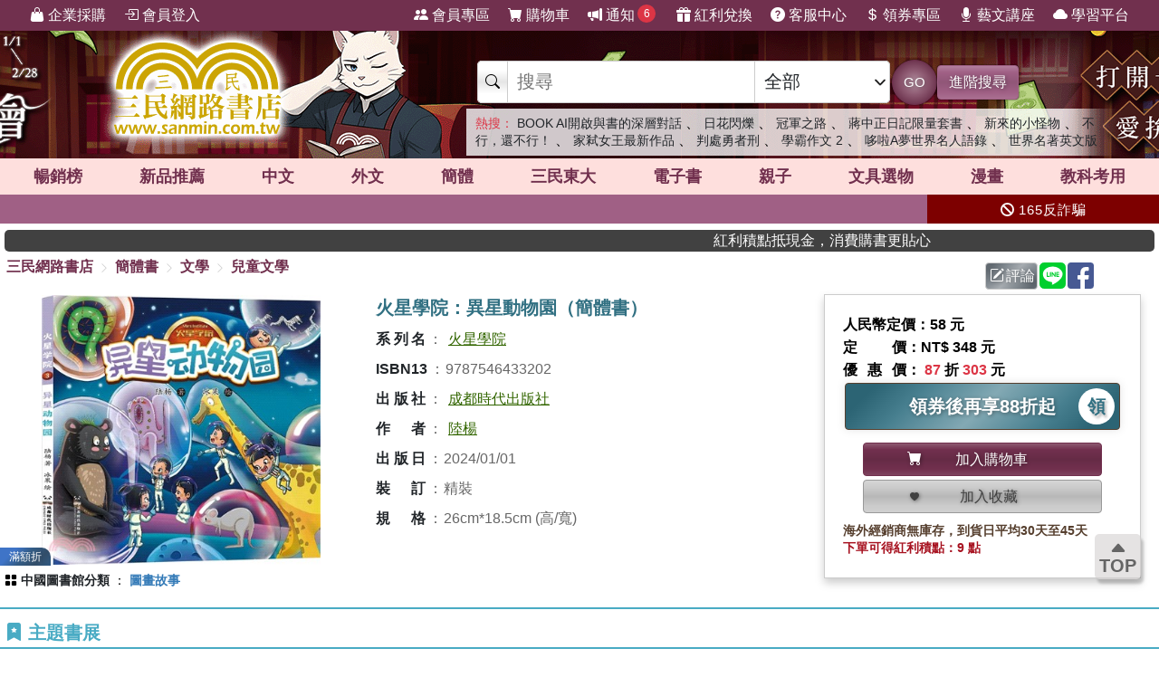

--- FILE ---
content_type: text/html; charset=utf-8
request_url: https://www.sanmin.com.tw/product/index/012901177
body_size: 22186
content:
<!DOCTYPE html>

<html lang="zh-hant">
<head>
    <!--EC106-->
    <script>
        var ServerName = 'EC106';
    </script>
        <script>
            (function (w, d, s, l, i) {
                w[l] = w[l] || []; w[l].push({
                    'gtm.start':
                        new Date().getTime(), event: 'gtm.js'
                }); var f = d.getElementsByTagName(s)[0],
                    j = d.createElement(s), dl = l != 'dataLayer' ? '&l=' + l : ''; j.async = true; j.src =
                        'https://www.googletagmanager.com/gtm.js?id=' + i + dl; f.parentNode.insertBefore(j, f);
            })(window, document, 'script', 'sanminCrossDomain', 'GTM-KW5B62Q');


            //GA4 start
            (function (w, d, s, l, i) {
                w[l] = w[l] || []; w[l].push({
                    'gtm.start':
                        new Date().getTime(), event: 'gtm.js'
                }); var f = d.getElementsByTagName(s)[0],
                    j = d.createElement(s), dl = l != 'dataLayer' ? '&l=' + l : ''; j.async = true; j.src =
                        'https://www.googletagmanager.com/gtm.js?id=' + i + dl; f.parentNode.insertBefore(j, f);
            })(window, document, 'script', 'dataLayer', 'GTM-WRTLJFF');</script>
    <meta http-equiv="Content-Type" content="text/html; charset=utf-8" />
    <meta name="viewport" content="width=device-width, initial-scale=1.0 , minimum-scale=1, maximum-scale=1, viewport-fit=cover" />

    
    <meta http-equiv="Content-Language" content="zh-tw">
    <meta http-equiv="X-UA-Compatible" content="IE=edge" />
    <title>&#28779;&#26143;&#23416;&#38498;&#65306;&#30064;&#26143;&#21205;&#29289;&#22290;&#65288;&#31777;&#39636;&#26360;&#65289; - &#19977;&#27665;&#32178;&#36335;&#26360;&#24215;</title>
    <meta name="keywords" content="&#28779;&#26143;&#23416;&#38498;&#65306;&#30064;&#26143;&#21205;&#29289;&#22290;&#65288;&#31777;&#39636;&#26360;&#65289; - &#19977;&#27665;&#32178;&#36335;&#26360;&#24215;">
    <meta name="description" content="&#26360;&#21517;&#65306;&#28779;&#26143;&#23416;&#38498;&#65306;&#30064;&#26143;&#21205;&#29289;&#22290;&#65288;&#31777;&#39636;&#26360;&#65289;&#65292;ISBN&#65306;9787546433202&#65292;&#20986;&#29256;&#31038;&#65306;&#25104;&#37117;&#26178;&#20195;&#20986;&#29256;&#31038;&#65292;&#20316;&#32773;&#65306;&#38520;&#26954;&#65292;&#38913;&#25976;&#65306;&#65292;&#20986;&#29256;&#26085;&#26399;&#65306;2024/01/01">
    <meta name="title" content="&#28779;&#26143;&#23416;&#38498;&#65306;&#30064;&#26143;&#21205;&#29289;&#22290;&#65288;&#31777;&#39636;&#26360;&#65289; - &#19977;&#27665;&#32178;&#36335;&#26360;&#24215;" />
    <meta property="og:title" content="&#28779;&#26143;&#23416;&#38498;&#65306;&#30064;&#26143;&#21205;&#29289;&#22290;&#65288;&#31777;&#39636;&#26360;&#65289; - &#19977;&#27665;&#32178;&#36335;&#26360;&#24215;" />
    <meta property="og:image" content="https://cdnec.sanmin.com.tw/product_images/754/754643320.jpg" />
    <meta property="og:description" content="&#26360;&#21517;&#65306;&#28779;&#26143;&#23416;&#38498;&#65306;&#30064;&#26143;&#21205;&#29289;&#22290;&#65288;&#31777;&#39636;&#26360;&#65289;&#65292;ISBN&#65306;9787546433202&#65292;&#20986;&#29256;&#31038;&#65306;&#25104;&#37117;&#26178;&#20195;&#20986;&#29256;&#31038;&#65292;&#20316;&#32773;&#65306;&#38520;&#26954;&#65292;&#38913;&#25976;&#65306;&#65292;&#20986;&#29256;&#26085;&#26399;&#65306;2024/01/01" />
    <meta property="og:site_name" content="三民網路書店">
    <meta property="og:type" content="product">
    <meta property="fb:app_id" content="127530673941764" />
    <meta property="og:url" content="https://www.sanmin.com.tw/product/index/012901177">
    <meta name="theme-color" content="#71304e">
    
    <meta property="product:retailer_item_id" content="012901177">
    <meta property="product:brand" content="成都時代出版社">
    <meta property="product:price:amount" content="303">
    <meta property="product:price:currency" content="TWD">
        <meta property="product:availability" content="in stock">



    <link rel="canonical" href="https://www.sanmin.com.tw/product/index/012901177">
    <link rel="shortcut icon" href="/sanmin.ico" type="image/x-icon" />


    <link href="//cdnec.sanmin.com.tw/images/apple-icon-144x144.png" rel="apple-touch-icon" sizes="144x144" />
    <link href="//cdnec.sanmin.com.tw/images/apple-touch-icon-precomposed.png" rel="apple-touch-icon" sizes="144x144" />
    <link rel="apple-touch-startup-image" href="//cdnec.sanmin.com.tw/images/logo512x512.png">

        <link rel="manifest" href="/file/manifest.json">



    <link rel="stylesheet" type="text/css" href="/css/rwd/index.min.css?v=31160015" />

    <link href="/css/rwd/search.css?v=31160015" rel="stylesheet">


    <link href="/scripts/swiper/swiper.min.css?v=31160015" rel="stylesheet" />

    <link rel="stylesheet" href="https://cdn.jsdelivr.net/npm/bootstrap-icons@1.11.0/font/bootstrap-icons.css" />
    <link rel="stylesheet" href="https://cdnjs.cloudflare.com/ajax/libs/font-awesome/6.4.0/css/all.min.css">

    <script src="/scripts/jquery-3.3.1.min.js"></script>

    <script src="/scripts/jquery-1.12.2.min.js"></script>

    <link href="/content/bootstrap.min.css" rel="stylesheet">
    <script src="/scripts/bootstrap.bundle.min.js"></script>



    <link rel="stylesheet" type="text/css" href="/css/sanminstyle.min.css?v=31160015">

    <script src="/bundles/modernizr?v=y-OkCB4hx16IFpwpA_jQzKGgH8SuShPlzPA-enZXywg1"></script>






        <script>
            //Google Ads GTM
            (function (w, d, s, l, i) {
                w[l] = w[l] || []; w[l].push({
                    'gtm.start':
                        new Date().getTime(), event: 'gtm.js'
                }); var f = d.getElementsByTagName(s)[0],
                    j = d.createElement(s), dl = l != 'dataLayer' ? '&l=' + l : ''; j.async = true; j.src =
                        'https://www.googletagmanager.com/gtm.js?id=' + i + dl; f.parentNode.insertBefore(j, f);
            })(window, document, 'script', 'dataLayer', 'GTM-M6JLBWT');
        </script>


    <script src="https://unpkg.com/vue@3.4.4/dist/vue.global.js"></script>
</head>
<body class="bg-white">


        <!-- Google Tag Manager (noscript) -->
        <noscript>
            <iframe src="https://www.googletagmanager.com/ns.html?id=GTM-KW5B62Q"
                    height="0" width="0" style="display:none;visibility:hidden"></iframe>
        </noscript>
        <noscript>
            <iframe src="https://www.googletagmanager.com/ns.html?id=GTM-KDZ6V9D"
                    height="0" width="0" style="display:none;visibility:hidden"></iframe>
        </noscript>
        <!-- End Google Tag Manager (noscript) -->




    <div class="SearchTip"><ul class="TipWord"></ul></div>
    <div class="ImgTip" style="display:none;"><img src="//cdnec.sanmin.com.tw/images/nobook.gif" width="200" alt="" /></div>



    <div id="LayoutHistory" class="ProductHistory shadow">
        <input id="HistoryHide" type="checkbox" v-model="hide">
        <div class="Title"><label for="HistoryHide" class="MobileHide p5"><i class="bi bi-clock-history"></i></label><label for="HistoryHide" v-if="hide==false" class="">瀏覽紀錄</label></div>
        <div class="swiper-container SwiperVertical HistorySilder CheckedHide">
            <div class="swiper-wrapper ">
                <div class="swiper-slide" v-for="a in log">
                    <div class="CoverBox w-100 h-100 mw150">
                        <a :href="'/product/index/'+a.id" :title="htmlDecode(a.name)" @click="hide=true"><img :data-src="a.src" src="//cdnec.sanmin.com.tw/images/1px.gif" :alt="htmlDecode(a.name)"></a>
                    </div>
                </div>
            </div>
            <div class="swiper-button-prev"></div>
            <div class="swiper-button-next"></div>
        </div>
    </div>

    <div id="gotop" class="">
        <i class="bi bi-caret-up-fill"></i><br>
        TOP
    </div>

    <div class="layout" id="layout">



<header>
    <!--頁首選單 full screen -->
    <div class="mainMenu">
        <div class="leftMenu">
            <ul class="main-left-menu">
                <li>
                    <a href="/static/businesscustomer">
                        <i class="bi bi-handbag-fill"></i> 企業採購
                    </a>
                </li>
                    <li> <a href="javascript:;" onclick="Login();"> <i class="bi bi-box-arrow-in-right"></i> 會員登入 </a> </li>
            </ul>
        </div>
        <div class="rightMenu">
            <ul class="main-right-menu">

                <li> <a href="/member/index"> <i class="bi bi-people-fill"></i> 會員專區 </a> </li>
                <li> <a href="/shopping/car"> <i class="bi bi-cart-fill"></i> 購物車<span class="CartQty  bubble count0">0</span></a> </li>

                <li class="">
                    <a href="javascript:MsgHub();" class=" position-relative">
                        <i class="bi bi-megaphone-fill"></i> 通知<span class="MsgQty bubble count0">0</span>
                    </a>
                </li>

                <li> <a href="/promote/bonus"> <i class="bi bi-gift-fill"></i> 紅利兌換 </a> </li>
                <li> <a href="/home/faq"> <i class="bi bi-question-circle-fill"></i> 客服中心 </a> </li>
                <li>
                    
                    <a href="/coupon/index/">  <i class="bi bi-currency-dollar"></i> 領券專區</a>

                </li>
                <li class="d-none d-xl-inline-block"> <a href="//activity.sanmin.com.tw/promotions/event/122103sanmin/index" target="_blank"> <i class="bi bi-mic-fill"></i> 藝文講座 </a> </li>
                <li class="d-none d-xl-inline-block"> <a href="https://elearning.sanmin.com.tw/" target="_blank"> <i class="bi bi-cloud-fill"></i> 學習平台 </a> </li>

            </ul>
        </div>
    </div>
    <!-- end 頁首選單 full screen -->
    <!-- 頁首按鈕 mobile -->
    <div class="MobileHeader">

        <div class="iconBtn SideMenuBtn ">
            <i class="bi bi-list"></i>
        </div>
        <label class="iconBtn" for="MobileSearchSwitch">
            <i class="bi bi-search"></i>
        </label>

        <a class="Logo" href="/">
            <img src="https://cdnec.sanmin.com.tw/images/mobileLogo_g.png" alt="三民網路書店">

        </a>

        <div class="iconBtn position-relative">
            <i class="bi bi-megaphone-fill" onclick="MsgHub()"></i>
            <span class="bubble MsgQty count0">0</span>
        </div>

        <a class="iconBtn" href="/shopping/car">
            <i class="bi bi-cart-fill"></i>
            <span class="bubble CartQty count0">0</span>
        </a>
    </div>
    <!-- end 頁首按鈕 mobile -->
</header>

<!-- logo & 搜尋欄 -->
<div style="width:100%;margin:0 auto;" class="topBgHead">
        <div style="background:url(https://cdnec.sanmin.com.tw/images/ec/2755125.gif) no-repeat top;" class="HeadImg">
            <table style="max-width:1055px;margin:0 auto;height: 145px;width: 100%;">
                <tr>
                    <td style="width:20%;height:145px;"><a href="/" style="width:100%;height:145px;"></a></td>
                    <td style="width:18%;height:145px;"><a href="https://activity.sanmin.com.tw/promotions/2025/2025sanmintop/index" target="_blank" style="width:100%;height:145px;"></a></td>
                    <td></td>
                </tr>
            </table>
        </div>
        <div style="background:url(https://cdnec.sanmin.com.tw/images/ec/2755343.gif) no-repeat top;" class="HeadImg">
            <table style="max-width:1055px;margin:0 auto;height: 145px;width: 100%;">
                <tr>
                    <td style="width:20%;height:145px;"><a href="/" style="width:100%;height:145px;"></a></td>
                    <td style="width:18%;height:145px;"><a href="https://activity.sanmin.com.tw/promotions/2026/0101newyear/index" target="_blank" style="width:100%;height:145px;"></a></td>
                    <td></td>
                </tr>
            </table>
        </div>
        <div style="background:url(https://cdnec.sanmin.com.tw/images/ec/2751623.gif) no-repeat top;" class="HeadImg">
            <table style="max-width:1055px;margin:0 auto;height: 145px;width: 100%;">
                <tr>
                    <td style="width:20%;height:145px;"><a href="/" style="width:100%;height:145px;"></a></td>
                    <td style="width:18%;height:145px;"><a href="https://activity.sanmin.com.tw/promotions/2025/1215openbook/index" target="_blank" style="width:100%;height:145px;"></a></td>
                    <td></td>
                </tr>
            </table>
        </div>
        <div style="background:url(https://cdnec.sanmin.com.tw/images/ec/2730780.gif) no-repeat top;" class="HeadImg">
            <table style="max-width:1055px;margin:0 auto;height: 145px;width: 100%;">
                <tr>
                    <td style="width:20%;height:145px;"><a href="/" style="width:100%;height:145px;"></a></td>
                    <td style="width:18%;height:145px;"><a href="https://activity.sanmin.com.tw/promotions/2025/0910kubrick/index" target="_blank" style="width:100%;height:145px;"></a></td>
                    <td></td>
                </tr>
            </table>
        </div>
</div>
<input type="checkbox" id="MobileSearchSwitch" />
<div class="topBgArea">
    <div class="LogoSearch">

        <div class="Logo">

        </div>
        <div class="SearchBar " style=" z-index: 1;">
            <form id="SearchForm" name="SearchForm" action="/search/" method="get" onsubmit="return searchcheck('ct','qu');">
                <div class="SearchCtrl">
                    <div class="CtrlGroup">
                        <span class=""><i class="bi bi-search"></i></span>
                        <input type="text" class="" id="qu" name="qu" placeholder="搜尋" value="" required="" autocomplete="off">
                        <select class=" text-dark" id="ct">
                                <option value="k">&#20840;&#37096;</option>
                                <option value="n">&#21830;&#21697;&#21517;&#31281;</option>
                                <option value="isbn">ISBN</option>
                                <option value="au">&#20316;&#32773;</option>
                                <option value="pu">&#20986;&#29256;&#31038;/&#21697;&#29260;</option>
                                <option value="po">&#20419;&#37559;&#27963;&#21205;</option>
                                <option value="ac">&#26360;&#23637;</option>
                                <option value="vol">&#21474;&#26360;</option>
                                <option value="ser">&#31995;&#21015;</option>
                                <option value="tag">&#27161;&#31844;</option>
                                <option value="sp">&#20195;&#30908;</option>
                                <option value="id">&#21830;&#21697;&#20195;&#30908;</option>
                                <option value="cid">&#21830;&#21697;&#39208;&#20998;&#39006;</option>
                                <option value="t">&#32321;&#39636;&#26360;</option>
                                <option value="s">&#31777;&#39636;&#26360;</option>
                                <option value="a">&#22806;&#25991;&#26360;</option>
                                <option value="e">&#38651;&#23376;&#26360;</option>
                                <option value="h">&#28207;&#29256;&#26360;</option>
                                <option value="p">&#25991;&#20855;&#36984;&#29289;</option>
                                <option value="b">&#32005;&#21033;&#20812;&#25563;</option>
                        </select>
                    </div>
                    <button class="btn btn-search btn-sanmin-r" type="submit">GO</button>
                    <a class="btn btn-pruple" href="/search/advance/">進階搜尋</a>
                </div>
            </form>

            <div class="hot-search">
                <h2 class="text-danger d-inline  fs-14">熱搜：</h2>
                    <h3 class=""><a href="https://activity.sanmin.com.tw/promotions/2026/miva/index" target="_blank" class=" text-dark">BOOK AI&#38283;&#21855;&#33287;&#26360;&#30340;&#28145;&#23652;&#23565;&#35441;</a></h3>
                    <span>&#12289;</span>
                    <h3 class=""><a href="https://www.sanmin.com.tw/product/index/015081887" target="_blank" class=" text-dark">&#26085;&#33457;&#38275;&#29197;</a></h3>
                    <span>&#12289;</span>
                    <h3 class=""><a href="https://www.sanmin.com.tw/product/index/015183052" target="_blank" class=" text-dark">&#20896;&#36557;&#20043;&#36335;</a></h3>
                    <span>&#12289;</span>
                    <h3 class=""><a href="https://www.sanmin.com.tw/product/index/015062840" target="_blank" class=" text-dark">&#34083;&#20013;&#27491;&#26085;&#35352;&#38480;&#37327;&#22871;&#26360;</a></h3>
                    <span>&#12289;</span>
                    <h3 class=""><a href="https://www.sanmin.com.tw/product/index/015144475" target="_blank" class=" text-dark">&#26032;&#20358;&#30340;&#23567;&#24618;&#29289;</a></h3>
                    <span>&#12289;</span>
                    <h3 class=""><a href="https://www.sanmin.com.tw/product/index/015144467" target="_blank" class=" text-dark">&#19981;&#34892;&#65292;&#36996;&#19981;&#34892;&#65281;</a></h3>
                    <span>&#12289;</span>
                    <h3 class=""><a href="https://www.sanmin.com.tw/search?au=%E8%8A%99%E9%BA%97%E9%81%94.%E9%BA%A5%E6%B3%95%E7%99%BB&amp;ls=ed&amp;vs=list&amp;fp=%E5%AF%82%E5%AF%9E" target="_blank" class=" text-dark">&#23478;&#24338;&#22899;&#29579;&#26368;&#26032;&#20316;&#21697;</a></h3>
                    <span>&#12289;</span>
                    <h3 class=""><a href="https://www.sanmin.com.tw/search?fq=net:1&amp;vs=grid&amp;po=%e5%88%a4%e8%99%95%e5%8b%87%e8%80%85%e5%88%91%e7%b3%bb%e5%88%97%e6%9b%b8%e5%b1%95" target="_blank" class=" text-dark">&#21028;&#34389;&#21191;&#32773;&#21009;</a></h3>
                    <span>&#12289;</span>
                    <h3 class=""><a href="https://www.sanmin.com.tw/product/index/015183050" target="_blank" class=" text-dark">&#23416;&#38712;&#20316;&#25991; 2</a></h3>
                    <span>&#12289;</span>
                    <h3 class=""><a href="https://www.sanmin.com.tw/product/index/015183054" target="_blank" class=" text-dark">&#21702;&#21862;A&#22818;&#19990;&#30028;&#21517;&#20154;&#35486;&#37636;</a></h3>
                    <span>&#12289;</span>
                    <h3 class=""><a href="https://activity.sanmin.com.tw/promotions/2026/0115wseducation/index" target="_blank" class=" text-dark">&#19990;&#30028;&#21517;&#33879;&#33521;&#25991;&#29256;</a></h3>
                    <span></span>
            </div>
        </div>

    </div>
</div>

<!--商品館 -->
<div class="TopNavMenu ">
    <div class="content p0">
        <div class="NavLink">
            <ul>
                <li cid="TO"><a href="/promote/top">暢銷榜</a></li>
                <li cid="HB"><a href="/promote/hotbook">新品<sapn class="d-none d-md-inline">推薦</sapn></a></li>
                <li cid="TC"><a href="/promote/library">中文</a></li>
                <li cid="TE"><a href="/promote/originaltext">外文</a></li>
                <li cid="NN"><a href="/promote/china">簡體</a></li>
                <li cid="SA"><a href="/promote/sanmin">三民東大</a></li>
                <li cid="EB"><a href="/promote/ebook">電子書</a></li>
                <li cid="CH"><a href="/promote/child">親子</a></li>
                <li cid="PP"><a href="/promote/stationery">文具選物</a></li>
                <li cid="CM"><a href="/promote/comic">漫畫</a></li>
                <li cid="TL"><a href="/promote/exam">教科考用</a></li>
            </ul>
        </div>
        <label class="Collapse"><input type="checkbox" /> <i></i></label>
    </div>
    <div class="ClassMenuPC">
        <div class="Border">
            <div class="Menu pruple colorscrollbar"></div>
        </div>
    </div>
</div>



<!-- 跑馬燈 full screen -->
<div class="topNews ">
    <style>
    .topNewsLeft {
        position: relative;
        overflow: hidden; /* 超出範圍的部份要隱藏 */     
       line-height:32px;
       
    }
    .topNewsLeft li{
         line-height:30px;   
         padding:0;
         margin:0;
         white-space: nowrap; 
    }
    .topNews>a{
        color:white;
    }
</style>


   <div id="topNewsLeft" class="topNewsLeft">
       <ul style="position:absolute;top:0px;">

       </ul>
</div>

<script>
    $(function () {
        var $topNewsLeft = $('#topNewsLeft'),
               $newsul = $topNewsLeft.find('ul'),
               newscount = $newsul.find('li').length,
               pause = false,
               idx = 0;
        $topNewsLeft.mouseover(function () {
            pause = true;
        }).mouseout(function () {
            pause = false;
        });
        function topNews() {
            if (!pause) {
                $newsul.stop().animate({ top: idx * -32 });
                idx += 1;
                if (idx >= newscount) {
                    idx = 0;
                }
            }
            setTimeout(topNews, 5000);
        }
        topNews();
    })
</script>
   


    <div class="topNewsRight">
        <a href="/static/TermsSecurity">
            <p>
                <i class="fas fa-ban"></i> 165反詐騙
            </p>
        </a>
    </div>
</div>

    <div class="content " style="padding:0px 5px;">
        <marquee onclick="Go('https://activity.sanmin.com.tw/promotions/event/bonuspoints/index')" style="background-color:#414141;color:#fff;border-radius:5px;font-weight:100;cursor:pointer;"><span class="glyphicon glyphicon-bullhorn"></span> 紅利積點抵現金，消費購書更貼心</marquee>
    </div>





            <div id="Body" class="w-100 relative">






<link href="/css/productstyle.min.css?v=31160015" rel="stylesheet">


<input id="Scaner" style="display:none;" />

<input type="hidden" id="UrlReferrer" value=""/>

<div class="content">
    <div class="row">
        <div class="col-12 col-lg-8 p0">
            
            <div id="breadcrumb-trail">
                <a href="/">三民網路書店</a>
                        <i class="bi bi-chevron-right"></i>
                        <span ><a href="/promote/china">&#31777;&#39636;&#26360;</a></span>
                        <i class="bi bi-chevron-right"></i>
                        <span ><a href="/promote/china/?id=nn02">&#25991;&#23416;</a></span>
                        <i class="bi bi-chevron-right"></i>
                        <span ><a href="/promote/china/?id=nn0209">&#20818;&#31461;&#25991;&#23416;</a></span>
            </div>
        </div>
        <div class="col-12 col-lg-4 p0">
            <div class="h40 p5 d-flex justify-content-end">
                <span id="btn-WebLink" class="mr2"></span>

                <a class="btn btn-secondary-l p2 mr2" href="/product/commentarywrite/012901177">
                    <i class="bi bi-pencil-square"></i>評論
                </a>

                <a href="javascript:;" class="mr2" onclick="window.open('https://social-plugins.line.me/lineit/share?url=https://www.sanmin.com.tw/product/index/012901177', '', 'menubar=no,toolbar=no,resizable=yes,scrollbars=yes,height=600,width=600');return false;">
                    <img src="https://cdnec.sanmin.com.tw/images/icons/line.svg" alt="" width="29" class="share_line">
                </a>

                <a href="javascript:;" class="mr2" onclick="window.open('//www.facebook.com/sharer.php?u=https://www.sanmin.com.tw/product/index/012901177', '', 'menubar=no,toolbar=no,resizable=yes,scrollbars=yes,height=600,width=600');return false;">
                    <img src="https://cdnec.sanmin.com.tw/images/icons/fb.svg" alt="" width="29" class="share_fb">
                </a>


                <div id="DviFaceBook" class="d-inline-block "></div>

            </div>

        </div>


    </div>

    <div class="row ProductContent Prod012901177">
        <div class="col row p0">
            <div class="col col-cover p0">
                <div class="ProductCover  noselect">



                        <div class="h300">
                            <div class="swiper Silder-Top">
                                <div class="swiper-wrapper">
                                        <div class="swiper-slide">
                                            <div class="CoverBox">
                                                    <img src="https://cdnec.sanmin.com.tw/product_images/754/754643320.jpg" alt="&#28779;&#26143;&#23416;&#38498;&#65306;&#30064;&#26143;&#21205;&#29289;&#22290;&#65288;&#31777;&#39636;&#26360;&#65289;" onerror="noimage(this)">
                                                        <div class="ProdDiscountLabel color-sapphire">滿額折</div>
                                            </div>
                                        </div>
                                </div>
                            </div>
                        </div>


                </div>
            </div>
            <div class="col-info">
                <div class="ProductInfo">
                    <h1>火星學院：異星動物園（簡體書）</h1>

                    <div class="bg-white row">
                    </div>





                    <h2 class="d-none">商品資訊</h2>
                    <div class="ProdAttr">
                        <ul>
                                        <li class="ga"><h3><span class="Bold">&#31995;&#21015;&#21517;</span><span class="colon">：</span><span><a href="/search?SER=%e7%81%ab%e6%98%9f%e5%ad%b8%e9%99%a2">火星學院</a></span></h3></li>
                                        <li class="ga"><h3><span class="Bold">ISBN13</span><span class="colon">：</span><span>9787546433202</span></h3></li>
                                        <li class="ga"><h3><span class="Bold">&#20986;&#29256;&#31038;</span><span class="colon">：</span><span><a href="/search?pu=%e6%88%90%e9%83%bd%e6%99%82%e4%bb%a3%e5%87%ba%e7%89%88%e7%a4%be">成都時代出版社</a></span></h3></li>
                                        <li class="ga"><h3><span class="Bold">&#20316;&#32773;</span><span class="colon">：</span><span><a href="/search?au=%e9%99%b8%e6%a5%8a">陸楊</a></span></h3></li>
                                        <li class="ga"><h3><span class="Bold">&#20986;&#29256;&#26085;</span><span class="colon">：</span><span>2024/01/01</span></h3></li>
                                        <li class="ga"><h3><span class="Bold">&#35037;&#35330;</span><span class="colon">：</span><span>精裝</span></h3></li>
                                        <li class="ga"><h3><span class="Bold">&#35215;&#26684;</span><span class="colon">：</span><span>26cm*18.5cm (高/寬)</span></h3></li>
                            <li style="display:none;">
                                關鍵字：                                    <a href="https://www.sanmin.com.tw/product/index/012901177#&#28779;&#26143;&#23416;&#38498;&#65306;&#30064;&#26143;&#21205;&#29289;&#22290;&#65288;&#31777;&#39636;&#26360;&#65289;" title="&#28779;&#26143;&#23416;&#38498;&#65306;&#30064;&#26143;&#21205;&#29289;&#22290;&#65288;&#31777;&#39636;&#26360;&#65289;">&#28779;&#26143;&#23416;&#38498;&#65306;&#30064;&#26143;&#21205;&#29289;&#22290;&#65288;&#31777;&#39636;&#26360;&#65289;</a><span>、</span>
                                    <a href="https://www.sanmin.com.tw/product/index/012901177#&#28779;&#26143;" title="&#28779;&#26143;">&#28779;&#26143;</a><span>、</span>
                                    <a href="https://www.sanmin.com.tw/product/index/012901177#&#23416;&#38498;" title="&#23416;&#38498;">&#23416;&#38498;</a><span>、</span>
                                    <a href="https://www.sanmin.com.tw/product/index/012901177#&#26143;&#21205;" title="&#26143;&#21205;">&#26143;&#21205;</a><span>、</span>
                                    <a href="https://www.sanmin.com.tw/product/index/012901177#&#21205;&#29289;" title="&#21205;&#29289;">&#21205;&#29289;</a><span>、</span>
                                    <a href="https://www.sanmin.com.tw/product/index/012901177#&#21205;&#29289;&#22290;" title="&#21205;&#29289;&#22290;">&#21205;&#29289;&#22290;</a><span>、</span>
                                    <a href="https://www.sanmin.com.tw/product/index/012901177#&#31777;&#39636;" title="&#31777;&#39636;">&#31777;&#39636;</a><span>、</span>
                                    <a href="https://www.sanmin.com.tw/product/index/012901177#&#25104;&#37117;&#26178;&#20195;&#20986;&#29256;&#31038;" title="&#25104;&#37117;&#26178;&#20195;&#20986;&#29256;&#31038;">&#25104;&#37117;&#26178;&#20195;&#20986;&#29256;&#31038;</a><span>、</span>
                                    <a href="https://www.sanmin.com.tw/product/index/012901177#&#38520;&#26954;" title="&#38520;&#26954;">&#38520;&#26954;</a><span>、</span>
                                    <a href="https://www.sanmin.com.tw/product/index/012901177#&#31777;&#39636;&#26360;" title="&#31777;&#39636;&#26360;">&#31777;&#39636;&#26360;</a><span>、</span>
                                    <a href="https://www.sanmin.com.tw/product/index/012901177#&#25991;&#23416;" title="&#25991;&#23416;">&#25991;&#23416;</a><span>、</span>
                                    <a href="https://www.sanmin.com.tw/product/index/012901177#&#20818;&#31461;&#25991;&#23416;" title="&#20818;&#31461;&#25991;&#23416;">&#20818;&#31461;&#25991;&#23416;</a><span>、</span>
                                    <a href="https://www.sanmin.com.tw/product/index/012901177#&#22294;&#30059;&#25925;&#20107;" title="&#22294;&#30059;&#25925;&#20107;">&#22294;&#30059;&#25925;&#20107;</a><span>、</span>
                            </li>
                        </ul>
                    </div>




                </div>
            </div>
            <div class="col-12 p0">
                        <div class="ProdClassList ">
                <div class="item">
                    <i class="bi bi-grid-fill"></i>
                    <h2 class="d-inline fs-14">
                        <a href="/product/schemechina" class="bold ">&#20013;&#22283;&#22294;&#26360;&#39208;&#20998;&#39006;</a>
                    </h2>
                    ：
                            <h3 class="d-inline fs-14">
                                <a href="/product/schemechina/?id=I287.8" class="text-blue bold ">&#22294;&#30059;&#25925;&#20107;</a>

                            </h3>
                </div>
        </div>

            </div>
        </div>


        <div class="col-price">
            <div class="PriceBox">
                <div class="">

    <div class="Price">
            <div>&#20154;&#27665;&#24163;&#23450;&#20729;：58 元</div>

            <div><div class="w70  d-inline-block text-justify">定價</div>：NT$ 348 元</div>
        
<div>
    <div class="w70  d-inline-block text-justify">優惠價</div>：
        <span class="nowrap"><span class="fs-16 Bold text-danger">87</span> 折 <span class="fs-16 Bold text-danger">303</span> 元</span>

</div>
                
    </div>

        <div class="row row-cols-1 row-cols-md-2 row-cols-lg-1 justify-content-center">

                <div class="col p2">
                    <a class="btn btn-blue1-l border-brown ver-center fs-20 Bold text-center position-relative shadow-1 h-100 py5" href="/coupon/index/" title="領取折價券" target="_blank">
                        <div class="lh-40">領券後再享88折起</div>
                        <div class="btn-GetCoupon bg-white text-blue1 circle circle-40 fw-900 fs-20 mr-1  lh-40 inline-block ">領</div>
                    </a>

                </div>
    </div>





<div class="row row-cols-1 row-cols-md-2 row-cols-lg-1 py10 px20 justify-content-center">

        <div class="col p2 ">
            <button class="btn btn-sanmin w-100  p5" onclick="AddCart('012901177','');" type="button">
                <i class="bi bi-cart-fill"></i><div class="d-inline-block w150 text-center"> 加入購物車</div>
            </button>
        </div>
        <div class="col p2">
            <button class="btn btn-collect w-100 p5" type="button" onclick="AddCollect('012901177');">
                <i class="bi bi-heart-fill"></i><div class="d-inline-block w150 text-center"> 加入收藏</div>

            </button>

        </div>
</div>




        <div class="lh-14 fs-14 text-brown">海外經銷商無庫存，到貨日平均30天至45天</div>
            <div class="text-red fs-14">下單可得紅利積點：9 點</div>
    
</div>

            </div>

            


        </div>
        
      
    </div>



<div id="IntroContainer" class="mt10">
        <div class="IntroTabs">


            
        </div>


    
        <div id="IndexRelation" class="mb5"></div>

</div>




    <div class="">
                    <div class="mt5">
                <div class="position-relative">
                        <h2 class="TitleUnderline color-blue2 "><i class="bi bi-bookmark-star-fill"></i> 主題書展</h2>

                    <a href="/promote/publisher" class="text text-blue2 position-end Bold">更多書展 <i class="bi bi-plus-lg"></i></a>
                </div>

                <div class="py5">
                        <div class="swiper-container PromoAD180" id="PromoAD180">
        <div class="swiper-wrapper ">
            
                            <div class="swiper-slide text-center p2">
                                <a href="https://activity.sanmin.com.tw/promotions/2025/2025sanmintop/index?utmgtm=Product180bn" target="_blank">
                                    <div class="CoverBox mw190 bg-white p5 shadow-2 ">
                                        <img class="lazyload mh100" src="//cdnec.sanmin.com.tw/images/loading1.gif" data-src="https://cdnec.sanmin.com.tw/images/promotions/180/14768.gif" alt="2025&#19977;&#27665;&#24180;&#24230;&#26274;&#37559;&#26360;&#23637;" />
                                    </div>
                                        <h3 class="d-none">2025&#19977;&#27665;&#24180;&#24230;&#26274;&#37559;&#26360;&#23637;</h3>
                                    <div class="fs-12 text-blue1 mt3">優惠方式：<span class="price">79&#25240;&#36215;</span></div>
                                </a>
                            </div>
                            <div class="swiper-slide text-center p2">
                                <a href="https://activity.sanmin.com.tw/promotions/event/monthly_coupon/index?utmgtm=Product180bn" target="_blank">
                                    <div class="CoverBox mw190 bg-white p5 shadow-2 ">
                                        <img class="lazyload mh100" src="//cdnec.sanmin.com.tw/images/loading1.gif" data-src="https://cdnec.sanmin.com.tw/images/promotions/180/14679.gif" alt="&#19977;&#27665;&#26376;&#26376;&#35712;&#26360;&#37329;" />
                                    </div>
                                        <h3 class="d-none">&#19977;&#27665;&#26376;&#26376;&#35712;&#26360;&#37329;</h3>
                                    <div class="fs-12 text-blue1 mt3">優惠方式：<span class="price">&#28415;600&#29694;&#25240;50</span></div>
                                </a>
                            </div>
                            <div class="swiper-slide text-center p2">
                                <a href="https://activity.sanmin.com.tw/promotions/2026/0126drama/index?utmgtm=Product180bn" target="_blank">
                                    <div class="CoverBox mw190 bg-white p5 shadow-2 ">
                                        <img class="lazyload mh100" src="//cdnec.sanmin.com.tw/images/loading1.gif" data-src="https://cdnec.sanmin.com.tw/images/promotions/180/14835.gif" alt="&#23506;&#20551;&#35036;&#23436;&#35336;&#30059;&#65292;&#36867;&#38626;&#20154;&#38291;&#36914;&#20837;&#23567;&#35498;&#19990;&#30028;" />
                                    </div>
                                        <h3 class="d-none">&#23506;&#20551;&#35036;&#23436;&#35336;&#30059;&#65292;&#36867;&#38626;&#20154;&#38291;&#36914;&#20837;&#23567;&#35498;&#19990;&#30028;</h3>
                                    <div class="fs-12 text-blue1 mt3">優惠方式：<span class="price">79&#25240;&#36215;</span></div>
                                </a>
                            </div>
                            <div class="swiper-slide text-center p2">
                                <a href="https://activity.sanmin.com.tw/promotions/2026/0122original/index?utmgtm=Product180bn" target="_blank">
                                    <div class="CoverBox mw190 bg-white p5 shadow-2 ">
                                        <img class="lazyload mh100" src="//cdnec.sanmin.com.tw/images/loading1.gif" data-src="https://cdnec.sanmin.com.tw/images/promotions/180/14829.gif" alt="&#21295;&#35712;&#20013;&#22806;&#26348;&#26360;&#23637;" />
                                    </div>
                                        <h3 class="d-none">&#21295;&#35712;&#20013;&#22806;&#26348;&#26360;&#23637;</h3>
                                    <div class="fs-12 text-blue1 mt3">優惠方式：<span class="price">5&#25240;&#36215;</span></div>
                                </a>
                            </div>
                            <div class="swiper-slide text-center p2">
                                <a href="https://activity.sanmin.com.tw/promotions/event/simplifiedbooks/index?utmgtm=Product180bn" target="_blank">
                                    <div class="CoverBox mw190 bg-white p5 shadow-2 ">
                                        <img class="lazyload mh100" src="//cdnec.sanmin.com.tw/images/loading1.gif" data-src="https://cdnec.sanmin.com.tw/images/promotions/180/13576.gif" alt="&#31777;&#39636;&#27599;&#26376;&#36984;&#26360;" />
                                    </div>
                                        <h3 class="d-none">&#31777;&#39636;&#27599;&#26376;&#36984;&#26360;</h3>
                                    <div class="fs-12 text-blue1 mt3">優惠方式：<span class="price">&#29105;&#36067;&#20013;</span></div>
                                </a>
                            </div>
                            <div class="swiper-slide text-center p2">
                                <a href="https://activity.sanmin.com.tw/promotions/2024/0325simplified_chinese/index?utmgtm=Product180bn" target="_blank">
                                    <div class="CoverBox mw190 bg-white p5 shadow-2 ">
                                        <img class="lazyload mh100" src="//cdnec.sanmin.com.tw/images/loading1.gif" data-src="https://cdnec.sanmin.com.tw/images/promotions/180/14161.gif" alt="&#31777;&#39636;&#26348;&#26360;&#31680;" />
                                    </div>
                                        <h3 class="d-none">&#31777;&#39636;&#26348;&#26360;&#31680;</h3>
                                    <div class="fs-12 text-blue1 mt3">優惠方式：<span class="price">&#21934;79&#20116;70</span></div>
                                </a>
                            </div>
                            <div class="swiper-slide text-center p2">
                                <a href="https://activity.sanmin.com.tw/promotions/event/dramabooks/index/?id=a0&amp;pi=1&amp;utmgtm=Product180bn" target="_blank">
                                    <div class="CoverBox mw190 bg-white p5 shadow-2 ">
                                        <img class="lazyload mh100" src="//cdnec.sanmin.com.tw/images/loading1.gif" data-src="https://activity.sanmin.com.tw/promotions/event/dramabooks/180.gif" alt="&#31777;&#39636;&#29105;&#38272;&#24433;&#21127;&#26360;&#23637;" />
                                    </div>
                                        <h3 class="d-none">&#31777;&#39636;&#29105;&#38272;&#24433;&#21127;&#26360;&#23637;</h3>
                                    <div class="fs-12 text-blue1 mt3">優惠方式：<span class="price">&#29105;&#36067;&#20013;</span></div>
                                </a>
                            </div>
                            <div class="swiper-slide text-center p2">
                                <a href="https://www.sanmin.com.tw/vip/olingofamily?source=sanmin&amp;utmgtm=Product180bn" target="_blank">
                                    <div class="CoverBox mw190 bg-white p5 shadow-2 ">
                                        <img class="lazyload mh100" src="//cdnec.sanmin.com.tw/images/loading1.gif" data-src="https://cdnec.sanmin.com.tw/images/promotions/180/14814.gif" alt="&#33521;&#35486;&#38321;&#35712;&#36208;&#24266;-&#29544;&#31435;&#38321;&#35712;&#36914;&#34892;&#24335;" />
                                    </div>
                                        <h3 class="d-none">&#33521;&#35486;&#38321;&#35712;&#36208;&#24266;-&#29544;&#31435;&#38321;&#35712;&#36914;&#34892;&#24335;</h3>
                                    <div class="fs-12 text-blue1 mt3">優惠方式：<span class="price">&#38283;&#22296;&#20013;</span></div>
                                </a>
                            </div>
                            <div class="swiper-slide text-center p2">
                                <a href="https://activity.sanmin.com.tw/promotions/2026/0123tibeact/index?utmgtm=Product180bn" target="_blank">
                                    <div class="CoverBox mw190 bg-white p5 shadow-2 ">
                                        <img class="lazyload mh100" src="//cdnec.sanmin.com.tw/images/loading1.gif" data-src="https://cdnec.sanmin.com.tw/images/promotions/180/14819.gif" alt="&#19977;&#27665;&#26360;&#23616;2026&#22283;&#38555;&#26360;&#23637;&#31995;&#21015;&#27963;&#21205;" />
                                    </div>
                                        <h3 class="d-none">&#19977;&#27665;&#26360;&#23616;2026&#22283;&#38555;&#26360;&#23637;&#31995;&#21015;&#27963;&#21205;</h3>
                                    <div class="fs-12 text-blue1 mt3">優惠方式：<span class="price">&#26360;&#23637;&#30427;&#22823;&#30331;&#22580;!</span></div>
                                </a>
                            </div>
                            <div class="swiper-slide text-center p2">
                                <a href="https://activity.sanmin.com.tw/promotions/2026/0115tibe/index?utmgtm=Product180bn" target="_blank">
                                    <div class="CoverBox mw190 bg-white p5 shadow-2 ">
                                        <img class="lazyload mh100" src="//cdnec.sanmin.com.tw/images/loading1.gif" data-src="https://cdnec.sanmin.com.tw/images/promotions/180/14815.gif" alt="2026&#21488;&#21271;&#22283;&#38555;&#26360;&#23637;" />
                                    </div>
                                        <h3 class="d-none">2026&#21488;&#21271;&#22283;&#38555;&#26360;&#23637;</h3>
                                    <div class="fs-12 text-blue1 mt3">優惠方式：<span class="price">75&#25240;&#36215;</span></div>
                                </a>
                            </div>

                    
        </div>
        <div class="swiper-button-next"></div>
        <div class="swiper-button-prev"></div>
    </div>
    <script>
            $(function() {
                SwiperRWD('#PromoAD180',2,3,6);
            })
    </script>

                        </div>
            </div>

    </div>




    <div class="content mb10">
        <h2 class="TitleUnderline color-sanmin mb0">
            <i class="bi bi-exclamation-circle-fill"></i> 購物須知
        </h2>

        <div class="p10 bg-gray">
<p><span style="color:#237a0f;">大陸出版品因裝訂品質及貨運條件與台灣出版品落差甚大，除封面破損、內頁脫落等較嚴重的狀態，其餘商品將正常出貨。</span><br /><br /><span style="color:#ff0000;">特別提醒：部分書籍附贈之內容(如音頻mp3或影片dvd等)已無實體光碟提供，需以QR CODE 連結至當地網站註冊&ldquo;並通過驗證程序&rdquo;，方可下載使用。</span><br /><br /><span style="color:#006699;">無現貨庫存之簡體書，將向海外調貨：</span><br /><span style="color:#006699;">海外有庫存之書籍，等候約45個工作天;</span><br /><span style="color:#006699;">海外無庫存之書籍，平均作業時間約60個工作天，然不保證確定可調到貨，尚請見諒。</span></p><p>為了保護您的權益，「三民網路書店」<span style='color:red'>提供會員七日商品鑑賞期</span>(收到商品為起始日)。</p><p>若要辦理退貨，請在商品鑑賞期內寄回，且商品必須是全新狀態與完整包裝(商品、附件、發票、隨貨贈品等)否則恕不接受退貨。</p>

        </div>
    </div>
</div>


<script type="text/javascript" src="/scripts/rwd/pinch-zoom.umd.js"></script>
<script>
    $(function () {
        if (navigator.userAgent == 'SanminTools') {
            SanminTools.camera.openScanButton();
        }
        $("#Scaner").keyup(function (e) {
            if (e.keyCode == 13) {
                var EAN = $("#Scaner").val();
                location.href = 'https://www.sanmin.com.tw/product/EAN/' + EAN;
            }
        });
    })
</script>



















<!-- 下方按鈕 mobile -->
<div class="MobileBottomNav ProductBottomCart">

    <div class="row">
        <div class="col-6 PriceStock">
            <div>

                <div class="DiscPrice text-inherit">
                    <span>&#20778;&#24800;&#20729;：</span><span class="Disc disc-87">87</span>
                    <span class="Price">303</span>
                </div>
                <div class="mobile-store fs-14 lh-14 text-brown">
                    <span>海外經銷商無庫存，到貨日平均30天至45天</span>
                </div>
            </div>
        </div>

        <div class="col-6">

            <div class="row">
                <div class="col">
                    <button type="button" class="bottomBtn" onclick="AddCollect('012901177');">
                        <i class="bi bi-heart-fill"></i>
                        <br> 收藏
                    </button>
                </div>
                    <div class="col">
                        <button type="button" class="bottomBtn bg-sanmin"  onclick="AddCart('012901177', '');">
                            <i class="bi bi-cart-fill"></i>
                            <br> 加入購物車
                        </button>
                    </div>

            </div>
        </div>
    </div>
</div>
<!-- end 下方按鈕 mobile -->






<script>
    $(function () {
        var c = getCookie('weblinkauth');
        if (c != '') {
            var wUser = JSON.parse(c);
            var $btn = $('<button>').addClass('btn btn-orange2-l px10 py2').text('推薦至圖書館');
            $btn.appendTo('#btn-WebLink');
            $btn.click(function () {
                window.open('https://weblink.bookhouse.com.tw/WB2024/dy.aspx?ui=' + wUser.ui + '&id=' + wUser.id + '&isbn=9787546433202', '圖書推薦採訪整合系統',);
            });
        }
    })

</script>




<script>
    function PriceTabs( tab = 0) {
        var $ctrl = $('#PriceTabs');
        var $tabs = $ctrl.find('>.title');
        var $content = $ctrl.find('>.body');
        var i = 0;
        var link = '';
        $tabs.find('.tab').click(function () {
            i = $(this).index();
            link = $(this).attr('link');
            if (link != '' && tab != i) {
                location.href ='/product/index/'+ link;
            } else {
                $tabs.find('.active').removeClass('active');
                $content.find('.active').removeClass('active');

                $tabs.find('.tab').eq(i).addClass('active');
                $content.find('> div').eq(i).addClass('active');
            }
        });

        if ($tabs.find('.tab').length == 1 ) {
            $tabs.hide();
            tab = 0;
        } else {
            $tabs.show();
        }

        $tabs.find('.tab').eq(tab).click();
    }

    $(function () {
        PriceTabs(0);
    })
</script>
            </div>

    <div class="MobileBottomNav">
        <a href="https://www.sanmin.com.tw/promote/top"><i class="bi bi-trophy-fill"></i><br />暢銷榜</a>
        <a href="https://www.sanmin.com.tw/home/faq"><i class="bi bi-question-circle-fill"></i><br />客服中心</a>
        <a href="https://www.sanmin.com.tw/shopping/car/collect"><i class="bi bi-heart-fill"></i><br />收藏</a>

            <a href="#"><label for="HistoryHide"><i class="bi bi-book"></i><br />瀏覽紀錄</label></a>
      


        <a href="https://www.sanmin.com.tw/member/index"><i class="bi bi-people-fill"></i><br />會員專區</a>
    </div>

<style>
    .SiteMap .col{
        padding:1px;
    }
</style>
<footer>
    <div class="content">
        <div class="row">

            <div class="col-12 col-lg-8  p0">
                <div class="Bold text-yellow fs-20">網站導航 >> </div>

                <div class="p5 lh-18 mb10">
                    <div class="row row-cols-lg-5 row-cols-3 text-left fs-16 SiteMap">
                        <div class="col"><a href="https://www.sanmin.com.tw/static/history">關於我們</a></div>
                        <div class="col"><a href="https://www.sanmin.com.tw/store/index">門市專區</a></div>
                        <div class="col"><a href="http://www.104.com.tw/jobbank/custjob/index.php?r=cust&j=456143252c393f6831593c20533f39197413b4426262626683d43512270j53">人才招募</a></div>
                        <div class="col MobileHide"><a href="https://www.sanmin.com.tw/other/voucher">禮券兌換</a></div>
                        <div class="col"><a href="https://www.sanmin.com.tw/promote/bonus">紅利積點</a></div>
                        <div class="col"><a href="https://www.sanmin.com.tw/promote/library">中文分類</a></div>
                        <div class="col"><a href="https://www.sanmin.com.tw/product/scheme/?id=000">圖書分類法</a></div>
                        <div class="col"><a href="https://www.sanmin.com.tw/product/schemechina/?id=A">中國圖書館分類法</a></div>

                        <div class="col "><a href="https://www.sanmin.com.tw/home/faq/">常見問題</a></div>
                        <div class="col MobileHide"><a href="https://www.sanmin.com.tw/home/faq/新手購書">新手購書</a></div>
                        <div class="col"><a href="https://www.sanmin.com.tw/member/index/couponreg">通關密碼</a></div>
                        <div class="col"><a href="https://elearning.sanmin.com.tw/">學習平台</a></div>

                        <div class="col MobileHide"><a href="https://www.sanmin.com.tw/static/catalogue">圖書館採購/編目</a></div>
                        <div class="col"><a href="https://activity.sanmin.com.tw/nou/">空中大學購書</a></div>
                        <div class="col MobileHide"><a href="https://www.sanmin.com.tw/static/businesscustomer">企業合作</a></div>
                        <div class="col MobileHide"><a href="https://www.sanmin.com.tw/other/cooperation">異業合作</a></div>
                        <div class="col"><a href="https://www.sanmin.com.tw/blog/index">閱讀潮評</a></div>
                        <div class="col"><a href="https://www.sanmin.com.tw/promote/bonus">紅利兌換</a></div>
                        <div class="col"><a href="https://www.sanmin.com.tw/static/g_Link">好站連結</a></div>
                    </div>
                </div>

                <div class="d-none d-md-inline-block">
                    <div class="Bold text-yellow fs-20">圖書目錄 >> </div>
                    <div class="p5 lh-18 mb10">
                        <div class="row row-cols-3 text-left fs-16">
                            <div class="col p0">
                                <a href="https://drive.google.com/file/d/1lqCGLstDfjSsP19EBNKM7Yv1M0e-41So/view?usp=sharing">三民・東大・弘雅三民</a>
                            </div>
                            <div class="col p0">
                                <a href="https://drive.google.com/file/d/1_9F89z01Pbc7RNVkBoaEf-kbKkBo3eLS/view?usp=sharing">小山丘童書(0-6歲)</a>
                            </div>
                            <div class="col p0">
                                <a href="https://drive.google.com/file/d/1_5CdIcQpltRg_W40Qj8aCtN_KMy9KEU4/view?usp=sharing">兒童・青少年(7歲以上)</a>
                            </div>
                            <div class="col p0">
                                <a href="https://drive.google.com/file/d/1_9IfRSoXgMyLykhCF84oOk-iifxpW9q6/view?usp=sharing">古籍圖書目錄</a>
                            </div>
                            <div class="col p0">
                                <a href="https://drive.google.com/file/d/1_BTZb2IMtGzdlXaOCSsFeqyebWPREv9E/view?usp=sharing">古典圖書目錄</a>
                            </div>
                            <div class="col p0">
                                <a href="https://drive.google.com/file/d/1_Bzpauv2oxyua-zIN0ggqs7isy0Aijcv/view?usp=sharing">畢業禮品</a>
                            </div>
                        </div>
                    </div>
                    <div class="Bold text-yellow fs-20">聯絡資訊 >> </div>
                    <div class="row text-light fs-14">
                        <div class="col">
                            <div class="text-light Bold"><i class="fas fa-map-marker-alt"></i> 網路書店</div>
                            <div><a href="https://goo.gl/maps/hnxoce4uHmT2" class="text-light" target="_blank">台北市復興北路386號</a></div>
                            <div>電話：02-2500-6600轉 130、131</div>
                            <div>
                                客服信箱：<a href="mailto:ec@sanmin.com.tw">ec@sanmin.com.tw</a>
                            </div>
                        </div>
                        <div class="col">
                            <div class="text-light Bold"><i class="fas fa-map-marker-alt"></i> 復北店</div>
                            <div><a href="https://goo.gl/maps/hnxoce4uHmT2" class="text-light" target="_blank">台北市復興北路386號</a></div>
                            <div>電話：02-2500-6600</div>
                            <div>營業時間：11:00 AM - 9:00 PM</div>
                        </div>
                        <div class="col">
                            <div class="text-light Bold">
                                <i class="fas fa-map-marker-alt"></i> 重南店
                            </div>
                            <div><a href="https://goo.gl/maps/XSHRbPBDf5s" class="text-light" target="_blank">台北市重慶南路一段61號</a></div>
                            <div>電話：02-2361-7511</div>
                            <div>營業時間：11:00 AM - 9:00 PM</div>
                        </div>
                    </div>
                </div>
              

                
            </div>
            <div class="col-12 col-lg-4 p0">

                <div class="text-center mb10">
                    <a href="https://www.sanmin.com.tw/other/epaper" target="_blank"><img src="https://cdnec.sanmin.com.tw/images/layout/epaper.gif" alt="訂閱電子報"></a>

                    <a href="https://www.sanmin.com.tw/staticpage/hkck/index.html" target="_blank"><img src="https://cdnec.sanmin.com.tw/images/layout/hkckship.gif" alt="香港便利店"></a>
                </div>
                <div class="Bold text-yellow fs-20 text-left">聚焦三民 >> </div>

                <div id="FollowSanmin" class="">
                    <div class="row row-cols-5">
                        <div class="col"><a href="https://www.facebook.com/sanminfans/" target="_blank"><div class="border"><i class="bi bi-facebook"></i></div><span>三民書局</span></a></div>
                        <div class="col"><a href="https://www.facebook.com/sanmineditor/" target="_blank"><div class="border"><i class="bi bi-facebook"></i></div><span>三民出版</span></a></div>
                        <div class="col"><a href="https://www.instagram.com/sanminbook/" target="_blank"><div class="border"><i class="bi bi-instagram"></i></div></a></div>
                        <div class="col"><a href="https://line.me/R/ti/p/5uaGk_kB9l" target="_blank"><div class="border"><i class="bi bi-line"></i></div></a></div>
                        <div class="col"><a href="https://www.youtube.com/channel/UC3ws3A0NjQcJmN1ZPs-UWgQ" target="_blank"><div class="border"><i class="bi bi-youtube"></i></div></a></div>

                    </div>
                </div>
                <div class="  text-center pb10">
                    <img src="https://cdnec.sanmin.com.tw/images/logo/footer_logo_g.png" class="mw-100" alt="三民網路書店">
                </div>

                <div class="section px10">
                    <div class="copyright fs-14 lh-20 w260 m0">
                        <div>本站著作權屬弘雅三民圖書股份有限公司<br />及相關著作權所有人所有</div>
                        <div>Copyright © San Min Book Co.,Ltd.<br /> All Rights Reserved.</div>
                        <div>統一編號：05134324</div>
                    </div>
                </div>

            </div>




        </div>
    </div>
</footer>

    </div>

    
<div id="SideMenu"> 
    <div class="MenuClose">
        <button >
            <i class="bi bi-x"></i>
        </button>
        <div style="flex:8"></div>
    </div>
    <ul class="MenuBar row">
            <li class="col"> <a href="/member/joinApply  "> <i class="bi bi-person-plus-fill"></i> 加入會員 </a></li>
            <li class="col"> <a href="javascript:;" onclick="Login();"> <i class="bi bi-box-arrow-in-right"></i> 會員登入 </a> </li>


        <li class="col"><a href="/home/faq"><i class="bi bi-question-circle-fill"></i> 客服中心</a></li>
        <li class="col"><a href="/coupon/index/"><i class="bi bi-currency-dollar"></i> 領券專區</a></li>
    </ul>
    <div class="MenuBody ">
        <div class="MenuLeft  ">
            <ul class="Menulink">
                <li> <a href="/">首頁 </a> </li>
                <li class="active" name="網站導航"> 
                <a alt="網站導航" onclick="SideMenuActive('網站導航')">網站導航 </a> </li>
                        <li name="&#26274;&#37559;&#27036;"> <a href="/promote/top" alt="&#26274;&#37559;&#27036;" >&#26274;&#37559;&#27036; </a> </li>
                        <li name="&#26032;&#21697;"> <a href="/promote/hotbook" alt="&#26032;&#21697;" >&#26032;&#21697; </a> </li>
                        <li name="&#20013;&#25991;&#26360;"> <a href="/promote/library" alt="&#20013;&#25991;&#26360;" >&#20013;&#25991;&#26360; </a> </li>
                        <li name="&#22806;&#25991;&#26360;"> <a href="/promote/originaltext" alt="&#22806;&#25991;&#26360;" >&#22806;&#25991;&#26360; </a> </li>
                        <li name="&#31777;&#39636;&#26360;"> <a href="/promote/china" alt="&#31777;&#39636;&#26360;" >&#31777;&#39636;&#26360; </a> </li>
                        <li name="&#19977;&#27665;&#26481;&#22823;"> <a href="/promote/sanmin" alt="&#19977;&#27665;&#26481;&#22823;" >&#19977;&#27665;&#26481;&#22823; </a> </li>
                        <li name="&#35242;&#23376;&#39208;"> <a href="/promote/child" alt="&#35242;&#23376;&#39208;" >&#35242;&#23376;&#39208; </a> </li>
                        <li name="&#25991;&#20855;&#31150;&#21697;"> <a href="/promote/stationery" alt="&#25991;&#20855;&#31150;&#21697;" >&#25991;&#20855;&#31150;&#21697; </a> </li>
                        <li name="&#28459;&#30059;&#39208;"> <a href="/promote/comic" alt="&#28459;&#30059;&#39208;" >&#28459;&#30059;&#39208; </a> </li>
                        <li name="&#25945;&#31185;&#32771;&#29992;"> <a href="/promote/exam" alt="&#25945;&#31185;&#32771;&#29992;" >&#25945;&#31185;&#32771;&#29992; </a> </li>
                        <li name="&#25919;&#24220;&#20986;&#29256;"> <a href="/promote/government" alt="&#25919;&#24220;&#20986;&#29256;" >&#25919;&#24220;&#20986;&#29256; </a> </li>
                        <li name="&#39321;&#28207;&#20986;&#29256;"> <a href="/promote/hongkong" alt="&#39321;&#28207;&#20986;&#29256;" >&#39321;&#28207;&#20986;&#29256; </a> </li>
                        <li name="&#22823;&#23416;&#20986;&#29256;"> <a href="/promote/university" alt="&#22823;&#23416;&#20986;&#29256;" >&#22823;&#23416;&#20986;&#29256; </a> </li>
                        <li name="&#24471;&#29518;&#20316;&#21697;"> <a href="/promote/prize" alt="&#24471;&#29518;&#20316;&#21697;" >&#24471;&#29518;&#20316;&#21697; </a> </li>
                        <li name="&#22871;&#26360;"> <a href="/promote/packagebook" alt="&#22871;&#26360;" >&#22871;&#26360; </a> </li>
                        <li name="&#32005;&#21033;&#20812;&#25563;"> <a href="/promote/bonus" alt="&#32005;&#21033;&#20812;&#25563;" >&#32005;&#21033;&#20812;&#25563; </a> </li>

       
                <li> <a href="https://activity.sanmin.com.tw/addbuy">加價構 </a> </li>
                <li> <a href="/promote/publisher">主題書展 </a> </li>
            </ul>
        </div>
        <div class="MenuRight  ">
            <div class="MenuContent show" name="網站導航">
                <div class="panel bg-sanmin">
                    <div class="title">三民書局</div>
                    <div class="body">
                        <div class="row row-cols-2 lh-30 fs-16 sublist">
                            <div class="col"><a href="/static/history">關於我們</a></div>
                            <div class="col"> <a href="/store/index">門市專區 </a> </div>
                            <div class="col"> <a href="https://activity.sanmin.com.tw/promotions/event/122103sanmin/index">藝文講座 </a> </div>
                            <div class="col"> <a href="https://elearning.sanmin.com.tw/">學習平台 </a> </div>
                            <div class="col"><a href="/other/cooperation">異業合作</a></div>
                            <div class="col"><a href="/static/catalogue">圖書採購/編目</a></div>
                            <div class="col"><a href="http://www.104.com.tw/jobbank/custjob/index.php?r=cust&amp;j=456143252c393f6831593c20533f39197413b4426262626683d43512270j53" target="_blank">人才招募</a></div>
                            <div class="col"><a href="/other/voucher">禮券兌換處</a></div>
                            <div class="col"><a href="/i">瀏覽器資訊</a></div>
                        </div>
                    </div>
                </div>
                <div class="panel bg-sanmin">
                    <div class="title">三民網路書店服務</div>
                    <div class="body">
                        <div class="row row-cols-2 sublist">
                            <div class="col"><a href="/static/termsofservice">會員服務條款</a></div>
                            <div class="col"><a href="/static/termssecurity">資訊安全警語</a></div>
                            <div class="col"><a href="/static/termspprivacy">隱私權政策</a></div>
                            <div class="col"><a href="/home/faq/新手購書">新手購書</a></div>
                            <div class="col"><a href="/product/scheme/?id=000">圖書分類</a></div>
                            <div class="col"><a href="/product/schemechina/?id=A">中國圖書館分類</a></div>

                            <div class="col"><a href="https://activity.sanmin.com.tw/nou/?Kind=Book">空中大學購書</a></div>
                            <div class="col"><a href="/static/g_divnk">好站連結</a></div>
                        </div>
                    </div>
                </div>
                <div class="panel bg-sanmin">
                    <div class="title">企業會員專區</div>
                    <div class="body">
                        <div class="row row-cols-2 sublist">
                            <div class="col"><a href="/static/businessclause/?type=join">加入企業會員</a></div>
                            <div class="col"><a href="/static/businessclause">服務條款</a></div>
                            <div class="col"><a href="/static/businessprocurement">會員須知</a></div>
                        </div>

                    </div>
                </div>
                <div class="panel bg-sanmin">
                    <div class="title">圖書目錄下載</div>
                    <div class="body">
                        <div class="row row-cols-2 sublist">
                            <div class="col-12"><a href="https://drive.google.com/file/d/1lqCGLstDfjSsP19EBNKM7Yv1M0e-41So/view?usp=sharing">三民・東大・弘雅三民</a></div>
                            <div class="col-12"><a href="https://drive.google.com/file/d/1_9F89z01Pbc7RNVkBoaEf-kbKkBo3eLS/view?usp=sharing">小山丘童書(0-6歲)</a></div>
                            <div class="col-12"><a href="https://drive.google.com/file/d/1_5CdIcQpltRg_W40Qj8aCtN_KMy9KEU4/view?usp=sharing">兒童・青少年(7歲以上)</a></div>
                            <div class="col"><a href="https://drive.google.com/file/d/1_9IfRSoXgMyLykhCF84oOk-iifxpW9q6/view?usp=sharing">古籍圖書目錄</a></div>
                            <div class="col"><a href="https://drive.google.com/file/d/1_BTZb2IMtGzdlXaOCSsFeqyebWPREv9E/view?usp=sharing">古典圖書目錄</a></div>
                            <div class="col"><a href="https://drive.google.com/file/d/1_Bzpauv2oxyua-zIN0ggqs7isy0Aijcv/view?usp=sharing">畢業禮品</a></div>
                        </div>
                    </div>
                </div>
            </div>
        </div>
    </div>
</div>


    <script>
        $(function () {
            var $Menu = $('#SideMenu');
            $('.SideMenuBtn').click(function () {
                $Menu.show();                       
                if ($('#PromoUrl').length == 1) {
                    var url = $('#PromoUrl').val();
                    var id = $('#PromoteSelectID').val();
                    url=url.replace(/\/$/g,'');
                    var $a = $Menu.find('[href="' + url + '"]');                     
                    $a.parent().addClass('active');
                    SideMenuActive($a.attr('alt'), url);
                }
            })    
            $Menu.find('.MenuClose').click(function () {
                $Menu.hide();
            });
        })
        function SideMenuActive(name,url) {
            var $m = $('#SideMenu');
            var $mr = $m.find('.MenuRight');
            var $tab = $mr.find('.MenuContent[name="' + name + '"]');
            var $ml = $m.find('.Menulink');            
            $ml.find('.active').removeClass('active');
            $ml.find('[name="'+ name +'"]').addClass('active');
            $mr.find('.show').removeClass('show');
            if ($tab.length == 0 && true) {
                $tab = $('<div>').addClass('MenuContent').attr('name', name);    

                var $div = $('<div/>').html(name);
                var PromoUrl = $('#PromoUrl').val();           
                if (PromoUrl !=null && PromoUrl.includes(url)) {                   
                    var $left = $('.left-menu');                 
                    $div.html($left.html());
                } else {
                    $div = $('<div/>').load(url + '/?id=menu');
                }
                $div.appendTo($tab);
                $tab.appendTo($mr);

            }
            $tab.addClass('show');
        } 
    </script>

    <input type="hidden" id="ScanInput">

    <script type="text/javascript" src="https://cdnjs.cloudflare.com/ajax/libs/font-awesome/6.4.0/js/all.min.js"></script>
    <script src="/scripts/rwd/click.js?v=31160015"></script>
    <script src="/scripts/jquery.rwdImageMaps.min.js?v=31160015"></script>
    <script src="/scripts/swiper/swiper.min.js?v=31160015"></script>
    <script src="/scripts/rwd/silder.js?v=31160015"></script>


    <script src="/scripts/lazyload.js"></script>
    <script src="/scripts/sanmin.js?v=31160015"></script>

    <script src="/scripts/mvcsite.js?v=31160015"></script>


    

            <script type="application/ld+json">
                        { "@context": "http://schema.org", "@type": "Book", "additionalType":"Product",
                            "@id": "https://www.sanmin.com.tw/product/index/012901177", "isbn": "9787546433202", "name": "火星學院：異星動物園（簡體書）",
                            "url": "https://www.sanmin.com.tw/product/index/012901177", "image": "https://cdnec.sanmin.com.tw/product_images/754/754643320.jpg", "description":"書名：火星學院：異星動物園（簡體書），ISBN：9787546433202，出版社：成都時代出版社，作者：陸楊，頁數：，出版日期：2024/01/01",
                            "BookFormat": "Hardcover",
                            "numberOfPages": "", "datePublished": "2024-01-01",
                            "typicalAgeRange":"0-0", "bookEdition": "", "version": "",
                            "author": [{ "@type": "Person", "name": "陸楊" }],
                            "publisher": [{ "@type": "Organization", "name": "成都時代出版社" }],
                            "offers": { "@type": "Offer", "priceCurrency":"TWD", "price": "303",
                            "availability":"http://schema.org/OutOfStock", "url":"https://www.sanmin.com.tw/product/index/012901177",
                            "priceValidUntil":"2026-01-31" } }
            </script>




    <script type="application/ld+json">
        {"@context":"http://schema.org","@type":"BreadcrumbList","itemListElement":[{"@type":"ListItem","position":1,"name":"首頁","item":"https://www.sanmin.com.tw"},{"@type":"ListItem","position":2,"name":"簡體書","item":"http://www.sanmin.com.tw/promote/china"},{"@type":"ListItem","position":3,"name":"文學","item":"http://www.sanmin.com.tw/promote/china/?id=nn02"},{"@type":"ListItem","position":4,"name":"兒童文學","item":"http://www.sanmin.com.tw/promote/china/?id=nn0209"}]}
    </script>

    <script type="text/javascript">
        $(function () {
            $(".TryToSeeSmall").lazyload();
            $('.ProductImageSilder').bind('click mouseenter ', function () {
                var isload = $(this).hasClass('isload');
                if (!isload) {
                    $(".TryToSeeBig").lazyload();
                    $(this).addClass('isload');
                }
            })
            var url = 'https://www.sanmin.com.tw/product/index/012901177';
            var form = '<iframe src="https://www.facebook.com/plugins/like.php?href=' + url + '&width=146&layout=button_count&action=like&size=large&show_faces=true&share=true&height=40&appId=231535363937338"  width="65vw" style="border:none;overflow:hidden;height:32px;" scrolling="no" frameborder="0"allowtransparency="true" allow="encrypted-media"></iframe>';
            $('#DviFaceBook').html(form);


            var SilderBottom = new Swiper(".ProductImageSilder .Silder-Bottom", {
                spaceBetween: 5,
                slidesPerView: 5,
                freeMode: true,
                watchSlidesProgress: true,
            });

            var SilderTop = new Swiper(".ProductImageSilder .Silder-Top", {
                spaceBetween: 10,
                thumbs: {
                    swiper: SilderBottom,
                },
            });
            $('.ZoomIn').click(function () {
                var $silder = $('.ProductCover');
                var $top = $('.Silder-Top');
                if ($silder.hasClass('bg-mask')) {
                    $silder.removeClass('bg-mask');
                    $(this).find('i').attr('class', 'bi bi-search');
                } else {
                    $silder.addClass('bg-mask');
                    $(this).find('i').attr('class', 'bi bi-x-lg');
                }
                SilderTop.update();
                SilderBottom.update();
            });


            App_History.add('012901177','754643320', '&#28779;&#26143;&#23416;&#38498;&#65306;&#30064;&#26143;&#21205;&#29289;&#22290;&#65288;&#31777;&#39636;&#26360;&#65289;', 'https://cdnec.sanmin.com.tw/product_images/754/754643320.jpg');

          
            onDisplay('IndexRelation', function () {             
                $('#IndexRelation').load('/product/relation/012901177');
            });


            $('.IntroSection').each(function () {
                var $body = $(this).find('.SectionBody');
                var h = $body.height();
                var title = $(this).find('.SectionTitle').text();
                if (h >= 150) {
                    var $btn = $('<button/>').addClass('IntroMore').html('More');
                    $btn.appendTo($body);
                    $btn.click(function () {
                        $body.css('max-height', 5000);
                        $(this).remove();
                    });
                }
            });
        })

        function PlatformAlert(title, url) {
            var r = confirm("您將離開本網站，前往" + title);
            if (r == true) {
                window.open(url);
            }
        }
    </script>


    



    <script>
        var iframeMode = false;

        if (self.frameElement && self.frameElement.tagName == "IFRAME") {
            iframeMode = true;
        } else if (window.frames.length != parent.frames.length) {
            iframeMode = true;
        } else if (self != top) {
            iframeMode = true;
        }
        if (iframeMode) {
            $('body').addClass('iframe');

        }

        function AddCart(pf_id, addfrom) {
            //Start-----GA加入購物車事件
            sanminCrossDomain.push({ 'addPfid': pf_id });
            //End-----GA加入購物車事件

            if ($('#DivAddItem').length == 0) {
                $('<div/>').attr('id', 'DivAddItem').appendTo('body');
            }
            var url = httpsHost + '/shopping/addItem/?id=' + pf_id + '&js=true&addfrom=' + addfrom;
            $('.AddScript').remove();

            var $Script = $('<script/>').addClass('.AddScript');
            $Script.attr('src', url);
            $Script.appendTo('body');
            return true;
        }

        document.getElementById('ScanInput').addEventListener('keypress', function (e) {
            if (e.key === 'Enter') {
                const value = this.value.trim();
                if (value.length === 13) {
                    window.location.href = 'https://www.sanmin.com.tw/product/EAN/' + value;
                }
            }
        });


    </script>



</body>
</html>


--- FILE ---
content_type: text/css
request_url: https://www.sanmin.com.tw/css/rwd/search.css?v=31160015
body_size: 6235
content:
/* 搜尋結果頁 */

.breadcrumb {
	background-color: #e6e6e6;
}

.breadcrumb .content, .breadcrumb .content a {
	padding: 0px;
	color: #71304e;
}

.searchLayout {
	display: flex;
}

.ProductView hr{
    margin-top: 5px;
    margin-bottom: 5px;
}

.condition {
	padding: 0px;
	width: 100%;    
}

.condition a {
	color: #4aacc5;    
    margin-top: 10px;
    font-size: 14px;
}

.condition h2 {
	color: #4aacc5;
    margin-top:10px;
    font-size:24px;
}
.condition hr {
	margin-top: 5px;
    margin-bottom: 10px;
}

.btn-group-xs span{
    padding:1px 0px;
}

@media screen and (max-width:768px) {
	.condition h2 {
		color: #4aacc5;
		font-size: 1.4em;
	}
}

.condition-title {
	display: flex;
	justify-content: space-between;
}
.condition-title h2{
    font-size:24px;
    margin-top:10px;
}

.frameBorder {
	border: 2px solid #4aacc5;
}

.frameBorderLayout {
	display: flex;
}

.icon-1 {
	position: absolute;
	margin-left: 15px;
	margin-top: 1px;
	z-index: 1;
	color: #4f5b66;
}

.searchStyle {
	width: 100%;
	padding: 5px;
	margin: 5px;
}

.searchStyle_1 {
	width: 100%;
	padding: 5px;
}

.searchSelectStyle {
	background-color: #e6e6e6;
	-webkit-appearance: none;
	-moz-appearance: none;
	border-radius: 0px;
	border: 0;
	background-position: right 50%;
	background-repeat: no-repeat;
	background-image: url([data-uri]);
	padding: .5em;
	margin: 5px;
	padding-right: 1.5em;
	font-size: 14px;
	text-align-last: center;
	width: 100%;
}

.searchSelectStyle_1 {
	background-color: #e6e6e6;
	-webkit-appearance: none;
	-moz-appearance: none;
	border-radius: 0px;
	border: 0;
	background-position: right 50%;
	background-repeat: no-repeat;
	background-image: url([data-uri]);
	padding: .5em;
	padding-right: 1.5em;
	font-size: 14px;
	text-align-last: center;
	width: 100%;
}

.searchInputStyle {
	border: 1px solid #e6e6e6;
	padding-left: 30px;
}

.frameBorderLayout .searchBtnStyle {
	background-color: #e6e6e6;
	font-size: 14px;
}

.frameBorder h3 {
	text-align: left;
	min-height: 0px;
	padding: 5px;
    margin:0px;
    font-size: 20px;
}

.frameBorderLayout1 {
	display: block;
	padding: 10px;
}

.frameBorderLayout1 .searchTextStyle {
	border-bottom: 1px dashed #e6e6e6;
    font-size: 14px;
    margin-top: 5px;
}

.searchLinkStyle {
	background-color: #4aacc5;
	text-align: center;
}

.searchLinkStyle a {
	color: white;
}

.frameBorderTop {
	border-top: 2px solid #4aacc5;	
}
.frameBorderBottom {	
	border-bottom: 2px solid #4aacc5;
    margin-bottom: 5px;
}

.frameBorderTop .frameBorderTopBg {
	background-color: #e6e6e6;
}

.resultCondit {
	border-radius: 5px;
	margin: 5px 10px;
	padding: 5px;
	background-color: #fff;
	color:#000;
}

.frameBorderTop .conditionRankLayout {
	display: flex;
	justify-content: space-between;
	margin: 10px 0;
	width: 100%;
}
.frameBorderBottom .conditionRankLayout {
	display: flex;
	justify-content: space-between;	
	width: 100%;
}
.frameBorderBottom .condition {
    padding:0px!important;
}

@media screen and (max-width:768px) {
	.frameBorderTop .conditionRankLayout {
		display: block;
	}
    .frameBorderBottom .conditionRankLayout {
		display: block;
	}
}

.frameBorderTop .conditionRankLayout .rankBoxLeft,
.frameBorderBottom .conditionRankLayout .rankBoxLeft {
	
    float:left;
}

.frameBorderTop .conditionRankLayout .rankBoxRight,
.frameBorderBottom .conditionRankLayout .rankBoxRight {
	
	text-align: right;
   
}

@media screen and (max-width:768px) {
	.frameBorderTop .conditionRankLayout .rankBoxRight {
		width: auto;
		text-align: left;
	}
	}

.rankCondit {
	background-color: #e6e6e6;
	padding: 4px 3px;
	font-size: 14px;
	line-height: 20px;
	margin: 3px 2px;
	color: #000;
}



@media screen and (max-width:375px) {
	.frameBorderBottom .conditionRankLayout .rankBoxRight {
        text-align: left;
	}
}
@media screen and (min-width:992px) {
	.filter {
		display: none;
	}
}

.selectCondit {
	background-color: #e6e6e6;
	-webkit-appearance: none;
	-moz-appearance: none;
	border-radius: 0px;
	border: 0;
	background-position: right 50%;
	background-repeat: no-repeat;
	background-image: url([data-uri]);
	padding: 4px 3px;
	padding-right: 1.5em;
	font-size: 14px;
	text-align-last: center;
	line-height: 20px;
	margin: 3px 2px;
	max-height: 50%;
}

.resultBooks {
	display: flex;
}

.resultBooks .resultBooksImg {
	min-width: 150px;
    min-height: 210px;
    margin-right:10px;
    text-align:center;
    position:relative;
	/*display: flex;*/
	/*align-items: center;*/
	/*margin: auto 10px auto auto;*/
}
.resultBooksImg a img{
        max-width:150px;
        max-height:194px;
        text-align:center;
    }
.listsbsimg{
    height:210px;
    width:auto;
    max-width:150px;
}
.listsbsimg img{
    max-height:210px;
}


@media screen and (max-width:768px) {
.resultBooksImg a img{
        max-width:108px;
        max-height:145px;
    }
    .resultBooks .resultBooksImg {
	min-width: 108px;
    min-height: 145px;
}
    .listsbsimg{
        width:108px;
        height:145px;
    }
}
@media screen and (max-width:320px) {
	.listsbsimg{
        height:150px;
        width:auto;
        max-width:150px;
    }
}
.resultBooks .resultBooksInfor {
	position:relative;
    width: calc(100% - 120px);	
}

.resultBooksInfor a{
    color:#0f7285;
    font-size:14px;
}

.resultBooksInfor .author .pap{
    display: inline-block;
}
.resultBooksInfor>h3,.resultBooksInfor>h5{
        margin:0px;
    }

@media screen and (max-width:1024px) {
	/*.resultBooks .resultBooksImg {
		margin: auto;
	}*/

    
    
}
.resultBooksInfor h3{
        height:22px;
        line-height:22px;
        overflow:hidden;
}

@media screen and (max-width:700px) {
    .resultBooksImg img{
        max-width:100%;
        max-height:210px;
    }
    .resultBooksInfor h3 a{
        font-size:14px!important;
    }
    .resultBooksInfor h3{
        height:32px;
        line-height:16px;
        overflow:hidden;
    }
    .resultBooksLayout>p{
        padding:0px;
    }
    
    .addLayout > button {
        font-size:12px;
        padding: 8px!important;
    }
    .addLayout>button{
         width:100px !important;  
    }
    .condition-parallel .resultBooks .resultBooksInfor .price {
		font-size: 15px!important;
	}
}

.resultBooksImg>.statustagul{
    position:absolute;
    top:-5px;
    left:-10px;
}

.statustagul li{
    margin-bottom:3px;
}
.statustagul .fa-arrow-alt-circle-up {
    color: #f63c3c;
}
.statustagul .fa-arrow-alt-circle-down {
    color: #47a24b;
}
.statustagul .fa-minus-circle {
    color: #5757f0;
}
.resultBooks .resultBooksInfor .resultBooksLayout {
	display: flex;
	justify-content: space-between;
    font-size:14px;
    margin: 5px 0;
}

.searchprod, .parallel-list-layout, #normal-list > .condition {
    border-bottom: 1px #cccccc solid;
    margin-bottom: 5px;
}

@media screen and (max-width:998px) {
	.resultBooks .resultBooksInfor .resultBooksLayout {
		display: block;
		text-align: left;
	}
}

.addLayout {
	/*display: flex;
	justify-content: space-between;*/
    text-align:right;
    font-size: 12px;
}

.sideLayout {
	display: block;
	text-align: center;
}

@media screen and (max-width:768px) {
	.addLayout {
		display: block;
	}
}

.resultBooks .resultBooksInfor .resultBooksLayout .addLayout {
	display: flex;
	text-align: center;
}

.resultBooks .resultBooksInfor .resultBooksLayout .addLayout>button {
	margin-left: 10px;
}

@media screen and (max-width:998px) {
	.resultBooks .resultBooksInfor .resultBooksLayout .addLayout>button {
		margin: 10px 10px 0 0;
	}
}



@media screen and (max-width:768px) {
	.addLayout .addCartQuick {
		display: none;
	}   
}

@media screen and (max-width:1265px) {
	 .searchprod{
        width:33%;
    }  
}
@media screen and (max-width:680px) {
	 .searchprod{
        width:50%;
    }  
     #sidList{
         display:none;
     }
}
@media screen and (max-width:515px) {
	 .searchprod{
        width:100%;
    } 
}



.parallel-list-layout .addCollect,
.parallel-list-layout .addCartQuick,
.parallel-list-layout .addCartNormal
{
    /*width:100%!important;*/
}

.addLayout .addCollect
{
    background-color: #e6e6e6;
    padding: 10px;
    text-align: center;
    margin: 5px 0px;
    width: 150px;
}
.addLayout .addCartQuick 
{
    background-color: #307283;
	color: white;
    padding: 10px;
    text-align: center;
    margin: 5px;
    width: 150px;
}
.addLayout .addCartNormal 
{
    background-color: #71304e;
	color: white;
    padding: 10px;
    text-align: center;    
    width: 150px;
}

.addLayout .addEnvelope 
{
    background-color: #78bfc9;
	color: white;
    padding: 10px;
    text-align: center;    
    width: 150px;
}

.resultBooksInfor h3 {
	color: #4aacc5;
	text-align: left;
    min-height: auto;
	/*min-height: 65px;*/
}
.resultBooksInfor h3  a{
    font-size:14px;
}

@media screen and (max-width:998px) {
	.resultBooks .resultBooksInfor h3 {
		text-align: left;
		font-size: 14px;
		/*min-height: 65px;*/
	}
}

@media screen and (max-width:550px) {
	.resultBooksInfor h3 {
		text-align: center;
	}
}

.resultBooksInfor .promote {
    padding: 5px;
    font-size: 14px;
    color: white;
    background: #ff6b6b;
    width: auto;
    border-radius: 8px;
}
    .resultBooksInfor .promote .highlight {
        background: #ff6b6b;
    }
    .resultBooksInfor .stock {
        color: #ae4de9;
        align-self: flex-end;
        font-size: 12px;
    }
.intext{
    font-size:12px;
}
@media screen and (max-width:992px) {
	.condLeft, .intext {
		display: none;
	}
    .intextmore{
        display:none;
    }
	/*.author {
		overflow: hidden;
		white-space: nowrap;
		text-overflow: ellipsis;
	}*/
}

.resultPage {
	text-align: center;
	display: inline-block;
	padding: 10px;
    width:100%;
    font-size: 14px;
}

.resultPage a {
	padding: 10px;
	color: #404040;
	word-break: keep-all;
}

.resultPage .arrivel {
	color: #307283;
	background-color: #e6e6e6;
}

@media screen and (max-width:500px) {
	.resultPage>div>a {
		display: none;
	}
}

.pageSelect {
	-webkit-appearance: none;
	-moz-appearance: none;
	border-radius: 0px;
	border: 1px solid #e6e6e6;
	background-position: right 50%;
	background-repeat: no-repeat;
	background-image: url([data-uri]);
	padding: .5em;
	margin: 5px;
	padding-right: 1.5em;
	font-size: 14px;
	text-align-last: center;
}



/* -- 並排 搜尋結果頁 */
#normal-list .resultBooksInfor .intext
{
    height:46px;
    overflow:hidden;
    font-size: 14px;
    line-height:16px
}
#parallel-list .resultBooksInfor .intext
{
    height: 52px;
    line-height: 18px;
    overflow: hidden;
    font-size:14px;
}

.parallel-list-layout {
	display: flex;
}
.parallel-list-layout .resultBooks .intext
{
    height:90px;
    overflow:hidden;
}


.condition-parallel {
	padding: 5px;
	width: 50%;
}

@media screen and (min-width:1880px) {
	.side-parallel {
		padding: 10px;
		width: 25%;
		float: left;
	}
}

.side-parallel {
	padding: 10px;
	width: 225px;
	text-align: center;
	float: left;
}

#side-list .resultBooksImg img{
    width:auto;
}

.condition-parallel .resultBooks {
	display: block;
}

.condition-parallel .resultBooks .resultBooksImg {
	/*width: 40%;*/
	margin: auto;
}

@media screen and (max-width:450px) {
	.condition-parallel .resultBooks .resultBooksImg {
		margin: auto;
	}
}

.condition-parallel .resultBooks .resultBooksInfor {
	width: 95%;
	margin: 5px;
}

@media screen and (max-width:350px) {
	.condition-parallel .resultBooks .resultBooksInfor {
		padding: 0px;
		width: 100%;
		margin: auto;
		font-size: 14px;
	}
	.condition-parallel .resultBooks .resultBooksInfor h3 {
		font-size: 16px;
	}
	.condition-parallel .resultBooks .resultBooksInfor p {
		font-size: 14px;
	}    
}



.condition-parallel .resultBooks .resultBooksInfor h3 {
	text-align: center;
}

.condition-parallel .resultBooks .resultBooksInfor .inner {
	display: none;
}

.condition-parallel .resultBooks .resultBooksInfor .resultBooksLayout {
	display: block;
}

.condition-parallel .resultBooks .resultBooksInfor .resultBooksLayout .addLayout {
	padding: 10px 0;
	width: 80%;
	margin: auto;
	display: flex;
}

@media screen and (max-width:768px) {
	.condition-parallel .resultBooks .resultBooksInfor .resultBooksLayout .addLayout {
		width: 100%;
	}
}

@media screen and (max-width:500px) {
	.condition-parallel .resultBooks .resultBooksInfor .resultBooksLayout .addLayout {
		display: block;
	}
}

.condition-parallel .resultBooks .resultBooksInfor .resultBooksLayout .addLayout>button {
	width: 100%;
}

/* 進階搜尋頁 */

.frameBorderTopAd {
	border-top: 2px solid #4aacc5;
}

.frameBorderTopAd .frameBorderTopBg {
	background-color: #e6e6e6;
}

.frameBorderTopAd_bottom {
	border-bottom: 2px solid #4aacc5;
}

.frameBorderBox {
	padding: 10px 0;
}

.resultSearchAd {
	padding: 20px;
}

.resultConditAd {
	border-radius: 3px;
	margin: 0px;
	padding: 0.2em 0.6em 0.3em;
	background-color: #e6e6e6;
	border: 1px #cccccc solid;
	color: #000;
	font-size:12px;
}

.resultCondiAd {
	display: flex;
	align-items: center;
	padding: 10px 0;
	width: 100%;
}

.resultCondiAd h3{
    margin:0px;
}

.resultCondiAd .quesTitle {
	width: 20%;	
	white-space: nowrap;
}

.resultCondiAd .quesAns {
	width: 80%;
	margin: auto;
}

.resultCondiAd .quesAns .ques {
	word-break: keep-all;
	padding: 0px 2% 0px 2%;
}

@media screen and (max-width:1024px) {
	.resultCondiAd .quesTitle {
		width: 35%;
	}
	.resultCondiAd .quesAns {
		width: 100%;
	}
}

@media screen and (max-width:515px) {
	.resultCondiAd {
		display: block;
	}
	.resultCondiAd .quesTitle {
		width: 100%;
	}
	.resultCondiAd .quesAns {
		width: 100%;
	}
}

.quesTitle h3 {
	text-align: left;
	min-height: 0px;
}

.resultCondiAd .rb {
	padding: 0 10px;
}

.resultCondiAd .quesdate {	
	display: flex;
	align-items: baseline;
}

.resultCondiAd .quesdate h3 {
	padding: 0 10px;
	min-height: 0;
	display: flex;
	align-items: center;
}

.resultCondiAd .quesdate .quesdateBox {
	width: 100%;
}

.resultCondiAd .quesdate .quesdateFrame {
	border: 1px solid #e6e6e6;
}

.condiStyle {
	width: 25%;
	padding: 5px;
}

.addCondi {
	background-color: #307283;
	width: 100%;
	padding: 5px;
	color: white;
	cursor: pointer;
}

.condiSearchBtn {
	width: 25%;
	padding: 5px;
	margin: auto;
}

.addDFind {
	background-color: #307283;
	width: 100%;
	padding: 5px;
	margin: 30px 0;
	color: white;
	cursor: pointer;
	text-align: center;
}

.icon-2 {
	position: absolute;
	margin-left: 10px;
	margin-top: 6px;
	z-index: 1;
	color: #4f5b66;
}

.icon-3 {
	position: absolute;
	margin-top: 10px;
	margin-left: 15px;
	z-index: 1;
	color: #4f5b66;
}

.resultFilter img {
	width: 100%;
}

.questCont {
	width: 65%;
	padding: 10px 0;
}

.questDel {
	width: 15%;
	padding: 10px 0;
}

.questDel .questDelBtn {
	width: 100%;
	border-radius: 20px;
	padding: 5px 0;
	background-color: #e6e6e6;
}

@media screen and (max-width:500px) {
	.resultCondiAd {
		display: block;
	}
	.resultCondiAd .quesTitle {
		width: 100%;
	}
	.resultCondiAd .quesAns {
		width: 100%;
	}
	.resultCondiAd .quesdate {
		width: 100%;
		display: block;
		text-align: center;
	}
	.resultCondiAd .condiStyle {
		width: 100%;
	}
	.questCont {
		width: 100%;
	}
	.questDel {
		width: 100%;
	}
	.condiSearchBtn {
		width: 100%;
	}
}

/* 詳細頁 */

.bookStatus {
	display: flex;
	justify-content: space-between;
}

.bookStatusImg {
	width: 68%;
}

.bookStatusImg h2 {
	color: #307283;
}

.bookStatusCtrl {
	width: 30%;
}

.bookStatusImgBox {
	display: flex;
	padding: 10px 0;
}


@media screen and (max-width:1025px) {
	.bookStatusImg {
		width: 65%;
	}
	.bookStatusCtrl {
		width: 35%;
	}	
}

@media screen and (max-width:768px) {
	.bookStatusImgBox {
		display: block;
	}
	.bookStatusImg>h2 {
		text-align: center;
	}
	.bookStatusView, .bookStatusInfor {
		width: 100%;
	}
	.bookStatusView {
		text-align: center;
	}
    .side-parallel {
        float:inherit;
        margin: 0px auto;  
    }
    .condRight>.condition>.frameBorderTop{
        display:none;
    }
    .mobile-hide{
        display:none;
    }
    .mobile-show{
        display:block!important;
    }
}
.mobile-show {
display:none;
}

.bookStatusView img {
	padding: 10px;
}

@media screen and (max-width:768px) {
	.tryView-full {
		display: none;
	}
}

.tryViewBox {
	padding: 30px 0;
	width: 100%;
	display: flex;
	align-items: flex-start;
}

.tryView {
	text-align: center;
	width: 100%;
}

.tryView button {
	background-color: #e6e6e6;
	color: #49abc4;
	width: 100%;
	font-size: 15px;
	padding: 10px 0;
	border: 1px solid white;
	cursor: pointer;
	display: none;
}

.tryView button:focus {
	background-color: #49abc4;
	color: #fff;
}

@media screen and (max-width: 768px) {
	.tryView button {
		display: block;
	}
}

.book_left {
	position: absolute;
	left: 0;
	top: 20px;
}

.book_right {
	position: absolute;
	right: 0;
	top: 20px;
}

.imgg {
	max-width: initial !important;
}


@media screen and (max-width: 768px) {
	.bookStatus {
		display: block;
	}
	.bookStatusImg {
		width: 100%;
	}
	.bookStatusCtrl {
		width: 100%;
	}
    
}

.mainText {
	font-size: 16px;
	color: #307283;
}

.mainText a {
	color: #307283;
}

.otherAdd {
	display: flex;
	align-items: center;
	justify-content: space-between;
}

@media screen and (max-width:1024px) {
	.otherAdd {
		display: block;
		justify-content: space-between;
	}
}

@media screen and (max-width:768px) {
	.otherAdd .addCartNormal {
		display: none;
	}
}

.bookStatusCtrl .iconShareLayout {
	width: 100%;
	display: flex;
	align-items: center;
}



.bookStatusCtrl .iconShareLayout .iconShareBoxL {
	width: 60%;
	display: flex;
}

.bookStatusCtrl .iconShareLayout .iconShareBoxR {
	width: 40%;
	display: flex;
}

@media screen and (max-width: 768px) {
	.bookStatusCtrl .iconShareLayout .iconShareBoxL {
		width: 50%;
	}
	.bookStatusCtrl .iconShareLayout .iconShareBoxR {
		width: 50%;
	}
	.fbLike {
		display: none;
	}
}

.bookStatusCtrl .iconShareLayout .iconShare {
	width: 32px;
	margin: 5px;
	cursor: pointer;
}

.bookStatusCtrl .iconShareLayout .btnComment {
	width: 100%;
	text-align: right;
}

.bookStatusCtrl .iconShareLayout .btnComment button {
	padding: 5px 16px;
	margin: 5px;
	color: #404040;
	background-color: #e6e6e6;
}

.fbLike {
	height: 0px;
	padding: 7px;
}

.bookStatusAddCtrlBox {
	border: 1px solid #e6e6e6;
}

.bookStatusAddCtrl {
	width: 75%;
	padding: 10px;
	margin: auto;
}

@media screen and (max-width: 1024px) {
	.bookStatusAddCtrl {
		width: 90%;
	}
}

.bookStatusAdd {
	width: 100%;
	text-align: center;
}

.bookStatusAdd>button {
	margin: 5px;
}

.searchLayout {

}




.bookStatusAdd .addCartBonus {
	background-color: #e6e6e6;
	color: #4d4d4d;
	width: 100%;
	padding: 10px;
	text-align: center;
}

.bookStatusAdd .collectFocus {
	background-color: #e6e6e6;
	color: #4d4d4d;
	width: 100%;
	padding: 10px;
	text-align: center;
}

.bookStatusAdd .collectFocus-focus {
	background-color: #f2666b;
	color: white;
}

.bookStatusGiftBox {
	padding: 20px 0;
}

.bookStatusGift {
	display: flex;
	justify-content: space-between;
}

.freeGift {
	color: #b71d1d;
}

.bookProject {
	display: flex;
	justify-content: space-between;
	margin: 10px 0;
}
.aboutReadTitle {
	border-bottom: 2px solid #54bdd8;
}

.aboutReadTitle>h2 {
	color: #54bdd8;
    font-size: 24px;
}

.aboutBuyTitle {
	border-bottom: 2px solid #71304e;
}

.aboutBuyTitle>h2 {
	color: #71304e;
}

.flag_status1 {
	position: absolute;
	top: 10px;
}

.flag_status2 {
	position: absolute;
	top: 40px;
}

.flag_status3 {
	position: absolute;
	top: 70px;
}

.flag_status4 {
	position: absolute;
	top: 100px;
}

.flag_status1, .flag_status2, .flag_status3, .flag_status4 {
	left: 0;
	z-index: 0;
	;
	width: 75px;
}

.condition-mobile {
	margin: auto;
	top: 50%;
	left: 50%;
	overflow: scroll;
	position: fixed;
	background: white;
	overflow-x: hidden;
	z-index: 9998;
	width: 90%;
	max-height:90vh;
    padding-bottom:50px;
	transform:translate(-50%,-50%);
}

@media screen and (min-width: 993px) {
	.condition-mobile {
		display: none !important;
	}
}

/* book */
.box-ser-btn {	
	padding: 5px;
}

.box-ser-btn-full {
	width: 100%;
	padding: 5px;
}

.mob-ser-btn {
	width: 100%;
	background-color: #4aacc5;
	color: white;
}

.mob-ser-text {
	padding: 0;
	overflow: hidden;
	/*white-space: nowrap;*/
}

.cond-mob-close {
	position: fixed;
	background: #a06085;
	color: white;
	text-align: center;
	cursor: pointer;
	z-index: 9999;
	bottom: 0;
	width: 90%;
    padding: 10px 0 10px 0;
}

.mobile-plus {
	display: none;
	text-align: center;
}

.plus-show-btn {
	width: 30%;
	border-radius: 30px;
	background-color: #e6e6e6;
}

@media screen and (max-width:776px) {
	.mobile-display {
		overflow-y: hidden;
		height: 170px;
	}
	.mobile-plus {
		display: block;
	}
}

.mobile-display-none {
	overflow-y: visible;
	height: auto;
}

.book-nav {
	position: absolute;
	display: inline-flex;
}

.btn-liteblue-rectangle:hover{
    color:#e6e6e6!important;
}
.author{
        font-size:14px;
	}
@media screen and (max-width:630px) {
	.author{
        display:none;
	}
}
@media screen and (max-width:490px) {
	.carname{
        display:none;
	}
    .addLayout>button{
        width:auto!important;
    }
}




--- FILE ---
content_type: application/javascript
request_url: https://www.sanmin.com.tw/scripts/rwd/silder.js?v=31160015
body_size: 1927
content:
var SwiperShow = function () {
    var int_AutoPlay = 7000;
    var url = window.location.pathname.toLowerCase();

    if (url.startsWith('/home') || url == '/') {
        ProductSwiper('首頁新品暢銷', '.tab1_slider', 1, 5, false, true, 0);
        ProductSwiper('首頁新書', '.tab_slider', 2, 5, false, true, 0);
    }

    ImagesSwiper('PromoteBN', '.PromoteBN', int_AutoPlay);
    ProductSwiper('product1', '.product1_slider', 1, 1, false, false, int_AutoPlay);
    ProductSwiper('product2', '.product2_slider', 1, 2, false, false, 0);
    ProductSwiper('product3', '.product3_slider', 1, 3, false, true, 0);
    ProductSwiper('product4', '.product4_slider', 1, 4, false, true, 0);
    ProductSwiper('product5', '.product5_slider', 1, 5, false, true, 0);   
    ProductSwiper('product6', '.product6_slider', 1, 6, false, true, 0);   
    ProductSwiper('product5x2', '.product5x2_slider', 2, 5, false, true, 0);
}

SwiperShow();


function ImagesSwiper(title, selector, int_AutoPlay) {

    var autoplaySet = false;
    if (int_AutoPlay > 0) {
        autoplaySet = {
            delay: int_AutoPlay,
            disableOnInteraction: false,
        }
        //自動暫停
        $(selector).hover(function () {
            (this).swiper.autoplay.stop();
        }, function () {
            (this).swiper.autoplay.start();
        });
    }
    return new Swiper(selector, {
        spaceBetween: 30,
        centeredSlides: true,
        loop: true,
        autoplay: autoplaySet,
        pagination: {
            el: '.swiper-pagination',
            clickable: true,
        },
        navigation: {
            nextEl: '.swiper-button-next',
            prevEl: '.swiper-button-prev',
        },
    });

}
function ProductSwiper(title, selector, int_Row, int_Group, bl_loop, bl_point, int_delay) {

    var autoplaySet = false;

    if (int_delay > 0) {
        autoplaySet = {
            delay: int_delay,
            disableOnInteraction: false,
        }
        //自動暫停
        $(selector).hover(function () {
            (this).swiper.autoplay.stop();
        }, function () {
            (this).swiper.autoplay.start();
        });
    }
    var RWD = [int_Group,4,3,2];

    if (title == 'product1') {
        RWD = [1, 1, 1, 1];
    } else if (title == 'product2') {
        RWD = [2, 2, 2, 2];
    } else if (title == 'product3') {
        RWD = [3, 2, 2, 2];
    } else if (title == 'product4') {
        RWD = [4, 3, 2, 2];
    } else if (title == 'product5') {
        RWD = [5, 4, 3, 2];
    } else if (title == 'product6') {
        RWD = [6, 4, 3, 2];
    }      

    //RWD = [1, 1, 1, 1];

    var PageSet = {};
    if (bl_point) {
        PageSet = {
            el: '.swiper-pagination',
            clickable: true,
        };
    }

    return new Swiper(selector, {
        slidesPerView: RWD[0],
        slidesPerGroup: RWD[0],
        breakpoints: {
            1025: { slidesPerView: RWD[1], slidesPerGroup: RWD[1] },
            900: { slidesPerView: RWD[2], slidesPerGroup: RWD[2] },
            500: { slidesPerView: RWD[3], slidesPerGroup: RWD[3] }
        },
        slidesPerColumn: int_Row,
        spaceBetween: 0,
    
        loop: bl_loop,
        observer: true,
        loopFillGroupWithBlank: true,
        observeParents: true,
        pagination: PageSet,
        autoplay: autoplaySet,
        navigation: {
            nextEl: '.swiper-button-next',
            prevEl: '.swiper-button-prev',
        },
    });    
}

function SwiperVertical(selector, qty) {
    return new Swiper(selector, {
        spaceBetween: 5,
        centeredSlides: false,
        direction: "vertical",
        loop: false,
        autoplay: false,
        slidesPerView: qty,
        slidesPerGroup: qty,
        slidesPerColumn: 1,
        pagination: false,
        navigation: {
            nextEl: '.swiper-button-next',
            prevEl: '.swiper-button-prev',
        },
    });
}


function SwiperRWD(selector, mobile, pad, pc) {
    mobile = (mobile === undefined || mobile == null ? 1 : mobile);
    pad = (pad === undefined || pad == null ? 2 : pad);
    pc = (pc === undefined || pc == null ? 4 : pc);

    var $s = $(selector);
    if ($s.length>0) {
        var $item = $s.find('.swiper-slide');
        if ($item.length == 1) {
            $s.addClass('oneitem');
        }else {
            return new Swiper(selector, {
                slidesPerView: pc,
                slidesPerGroup: pc,
                breakpoints: {
                    1025: { slidesPerView: pc, slidesPerGroup: pc },
                    900: { slidesPerView: pad, slidesPerGroup: pad },
                    500: { slidesPerView: mobile, slidesPerGroup: mobile }
                },
                slidesPerColumn: 1,
                spaceBetween: 0,
                loop: false,
                observer: true,
                loopFillGroupWithBlank: true,
                observeParents: true,
                pagination: false,
                navigation: {
                    nextEl: '.swiper-button-next',
                    prevEl: '.swiper-button-prev',
                },
            });


        }
       
    }



}


--- FILE ---
content_type: text/javascript; charset=utf-8
request_url: https://www.sanmin.com.tw/bundles/modernizr?v=y-OkCB4hx16IFpwpA_jQzKGgH8SuShPlzPA-enZXywg1
body_size: 9215
content:
window.Modernizr=function(n,t,i){function ht(){u.input=function(n){for(var t=0,i=n.length;t<i;t++)ft[n[t]]=!!(n[t]in f);return ft}("autocomplete autofocus list placeholder max min multiple pattern required step".split(" "));u.inputtypes=function(n){for(var o=0,r,u,s,h=n.length;o<h;o++)f.setAttribute("type",u=n[o]),r=f.type!=="text",r&&(f.value=k,f.style.cssText="position:absolute;visibility:hidden;",/^range$/.test(u)&&f.style.WebkitAppearance!==i?(e.appendChild(f),s=t.defaultView,r=s.getComputedStyle&&s.getComputedStyle(f,null).WebkitAppearance!=="textfield"&&f.offsetHeight!==0,e.removeChild(f)):/^(search|tel)$/.test(u)||(/^(url|email)$/.test(u)?r=f.checkValidity&&f.checkValidity()===!1:/^color$/.test(u)?(e.appendChild(f),e.offsetWidth,r=f.value!=k,e.removeChild(f)):r=f.value!=k)),ut[n[o]]=!!r;return ut}("search tel url email datetime date month week time datetime-local number range color".split(" "))}function o(n,t){var i=n.charAt(0).toUpperCase()+n.substr(1),r=(n+" "+d.join(i+" ")+i).split(" ");return!!w(r,t)}function w(n,t){for(var r in n)if(s[n[r]]!==i&&(!t||t(n[r],b)))return!0}function a(n,t){return(""+n).indexOf(t)!==-1}function c(n,t){return typeof n===t}function ct(n,t){return l(h.join(n+";")+(t||""))}function l(n){s.cssText=n}var u={},tt=!0,e=t.documentElement,it=t.head||t.getElementsByTagName("head")[0],b=t.createElement("modernizr"),s=b.style,f=t.createElement("input"),k=":)",rt=Object.prototype.toString,h=" -webkit- -moz- -o- -ms- -khtml- ".split(" "),d="Webkit Moz O ms Khtml".split(" "),v={svg:"http://www.w3.org/2000/svg"},r={},ut={},ft={},et=[],y,ot=function(n){var r=t.createElement("style"),i=t.createElement("div"),u;return r.textContent=n+"{#modernizr{height:3px}}",it.appendChild(r),i.id="modernizr",e.appendChild(i),u=i.offsetHeight===3,r.parentNode.removeChild(r),i.parentNode.removeChild(i),!!u},g=function(){function n(n,u){u=u||t.createElement(r[n]||"div");var f=(n="on"+n)in u;return f||(u.setAttribute||(u=t.createElement("div")),u.setAttribute&&u.removeAttribute&&(u.setAttribute(n,""),f=c(u[n],"function"),c(u[n],i)||(u[n]=i),u.removeAttribute(n))),u=null,f}var r={select:"input",change:"input",submit:"form",reset:"form",error:"img",load:"img",abort:"img"};return n}(),nt={}.hasOwnProperty,st,p;st=c(nt,i)||c(nt.call,i)?function(n,t){return t in n&&c(n.constructor.prototype[t],i)}:function(n,t){return nt.call(n,t)};r.flexbox=function(){function u(n,t,i,r){n.style.cssText=h.join(t+":"+i+";")+(r||"")}function f(n,t,i,r){t+=":";n.style.cssText=(t+h.join(i+";"+t)).slice(0,-t.length)+(r||"")}var n=t.createElement("div"),i=t.createElement("div"),r;return f(n,"display","box","width:42px;padding:0;"),u(i,"box-flex","1","width:10px;"),n.appendChild(i),e.appendChild(n),r=i.offsetWidth===42,n.removeChild(i),e.removeChild(n),r};r.canvas=function(){var n=t.createElement("canvas");return n.getContext&&n.getContext("2d")};r.canvastext=function(){return u.canvas&&c(t.createElement("canvas").getContext("2d").fillText,"function")};r.webgl=function(){return!!n.WebGLRenderingContext};r.touch=function(){return"ontouchstart"in n||ot("@media ("+h.join("touch-enabled),(")+"modernizr)")};r.geolocation=function(){return!!navigator.geolocation};r.postmessage=function(){return!!n.postMessage};r.websqldatabase=function(){return!!n.openDatabase};r.indexedDB=function(){for(var i,t=-1,r=d.length;++t<r;)if(i=d[t].toLowerCase(),n[i+"_indexedDB"]||n[i+"IndexedDB"])return!0;return!1};r.hashchange=function(){return g("hashchange",n)&&(t.documentMode===i||t.documentMode>7)};r.history=function(){return!!(n.history&&history.pushState)};r.draganddrop=function(){return g("dragstart")&&g("drop")};r.websockets=function(){return"WebSocket"in n};r.rgba=function(){return l("background-color:rgba(150,255,150,.5)"),a(s.backgroundColor,"rgba")};r.hsla=function(){return l("background-color:hsla(120,40%,100%,.5)"),a(s.backgroundColor,"rgba")||a(s.backgroundColor,"hsla")};r.multiplebgs=function(){return l("background:url(//:),url(//:),red url(//:)"),new RegExp("(url\\s*\\(.*?){3}").test(s.background)};r.backgroundsize=function(){return o("backgroundSize")};r.borderimage=function(){return o("borderImage")};r.borderradius=function(){return o("borderRadius","",function(n){return a(n,"orderRadius")})};r.boxshadow=function(){return o("boxShadow")};r.textshadow=function(){return t.createElement("div").style.textShadow===""};r.opacity=function(){return ct("opacity:.55"),/^0.55$/.test(s.opacity)};r.cssanimations=function(){return o("animationName")};r.csscolumns=function(){return o("columnCount")};r.cssgradients=function(){var n="background-image:";return l((n+h.join("gradient(linear,left top,right bottom,from(#9f9),to(white));"+n)+h.join("linear-gradient(left top,#9f9, white);"+n)).slice(0,-n.length)),a(s.backgroundImage,"gradient")};r.cssreflections=function(){return o("boxReflect")};r.csstransforms=function(){return!!w(["transformProperty","WebkitTransform","MozTransform","OTransform","msTransform"])};r.csstransforms3d=function(){var n=!!w(["perspectiveProperty","WebkitPerspective","MozPerspective","OPerspective","msPerspective"]);return n&&"webkitPerspective"in e.style&&(n=ot("@media ("+h.join("transform-3d),(")+"modernizr)")),n};r.csstransitions=function(){return o("transitionProperty")};r.fontface=function(){var n,u,r=it||e,i=t.createElement("style"),o=t.implementation||{hasFeature:function(){return!1}},f;return i.type="text/css",r.insertBefore(i,r.firstChild),n=i.sheet||i.styleSheet,f=o.hasFeature("CSS2","")?function(t){if(!n||!t)return!1;var i=!1;try{n.insertRule(t,0);i=/src/i.test(n.cssRules[0].cssText);n.deleteRule(n.cssRules.length-1)}catch(r){}return i}:function(t){return!n||!t?!1:(n.cssText=t,n.cssText.length!==0&&/src/i.test(n.cssText)&&n.cssText.replace(/\r+|\n+/g,"").indexOf(t.split(" ")[0])===0)},u=f('@font-face { font-family: "font"; src: url(data:,); }'),r.removeChild(i),u};r.video=function(){var i=t.createElement("video"),n=!!i.canPlayType,r;return n&&(n=new Boolean(n),n.ogg=i.canPlayType('video/ogg; codecs="theora"'),r='video/mp4; codecs="avc1.42E01E',n.h264=i.canPlayType(r+'"')||i.canPlayType(r+', mp4a.40.2"'),n.webm=i.canPlayType('video/webm; codecs="vp8, vorbis"')),n};r.audio=function(){var i=t.createElement("audio"),n=!!i.canPlayType;return n&&(n=new Boolean(n),n.ogg=i.canPlayType('audio/ogg; codecs="vorbis"'),n.mp3=i.canPlayType("audio/mpeg;"),n.wav=i.canPlayType('audio/wav; codecs="1"'),n.m4a=i.canPlayType("audio/x-m4a;")||i.canPlayType("audio/aac;")),n};r.localstorage=function(){try{return!!localStorage.getItem}catch(n){return!1}};r.sessionstorage=function(){try{return!!sessionStorage.getItem}catch(n){return!1}};r.webWorkers=function(){return!!n.Worker};r.applicationcache=function(){return!!n.applicationCache};r.svg=function(){return!!t.createElementNS&&!!t.createElementNS(v.svg,"svg").createSVGRect};r.inlinesvg=function(){var n=t.createElement("div");return n.innerHTML="<svg/>",(n.firstChild&&n.firstChild.namespaceURI)==v.svg};r.smil=function(){return!!t.createElementNS&&/SVG/.test(rt.call(t.createElementNS(v.svg,"animate")))};r.svgclippaths=function(){return!!t.createElementNS&&/SVG/.test(rt.call(t.createElementNS(v.svg,"clipPath")))};for(p in r)st(r,p)&&(y=p.toLowerCase(),u[y]=r[p](),et.push((u[y]?"":"no-")+y));return u.input||ht(),u.crosswindowmessaging=u.postmessage,u.historymanagement=u.history,u.addTest=function(n,t){return n=n.toLowerCase(),u[n]?void 0:(t=!!t(),e.className+=" "+(t?"":"no-")+n,u[n]=t,u)},l(""),b=f=null,tt&&n.attachEvent&&function(){var n=t.createElement("div");return n.innerHTML="<elem><\/elem>",n.childNodes.length!==1}()&&function(n,t){function s(n,t){for(var r=-1,f=n.length,i,u=[];++r<f;)i=n[r],(t=i.media||t)!="screen"&&u.push(s(i.imports,t),i.cssText);return u.join("")}function h(n){for(var t=-1;++t<c;)n.createElement(f[t])}var u="abbr|article|aside|audio|canvas|details|figcaption|figure|footer|header|hgroup|mark|meter|nav|output|progress|section|summary|time|video",f=u.split("|"),c=f.length,v=new RegExp("(^|\\s)("+u+")","gi"),y=new RegExp("<(/*)("+u+")","gi"),p=new RegExp("(^|[^\\n]*?\\s)("+u+")([^\\n]*)({[\\n\\w\\W]*?})","gi"),l=t.createDocumentFragment(),e=t.documentElement,a=e.firstChild,r=t.createElement("body"),o=t.createElement("style"),i;h(t);h(l);a.insertBefore(o,a.firstChild);o.media="print";n.attachEvent("onbeforeprint",function(){var u=-1,b=s(t.styleSheets,"all"),w=[],n;for(i=i||t.body;(n=p.exec(b))!=null;)w.push((n[1]+n[2]+n[3]).replace(v,"$1.iepp_$2")+n[4]);for(o.styleSheet.cssText=w.join("\n");++u<c;)for(var h=t.getElementsByTagName(f[u]),k=h.length,a=-1;++a<k;)h[a].className.indexOf("iepp_")<0&&(h[a].className+=" iepp_"+f[u]);l.appendChild(i);e.appendChild(r);r.className=i.className;r.innerHTML=i.innerHTML.replace(y,"<$1font")});n.attachEvent("onafterprint",function(){r.innerHTML="";e.removeChild(r);e.appendChild(i);o.styleSheet.cssText=""})}(n,t),u._enableHTML5=tt,u._version="1.7",e.className=e.className.replace(/\bno-js\b/,"")+" js "+et.join(" "),u}(this,this.document);window.Modernizr=function(n,t,i){function a(n){c.cssText=n}function vt(n,t){return a(y.join(n+";")+(t||""))}function h(n,t){return typeof n===t}function v(n,t){return!!~(""+n).indexOf(t)}function lt(n,t){var u,r;for(u in n)if(r=n[u],!v(r,"-")&&c[r]!==i)return t=="pfx"?r:!0;return!1}function yt(n,t,r){var f,u;for(f in n)if(u=t[n[f]],u!==i)return r===!1?n[f]:h(u,"function")?u.bind(r||t):u;return!1}function f(n,t,i){var r=n.charAt(0).toUpperCase()+n.slice(1),u=(n+" "+ot.join(r+" ")+r).split(" ");return h(t,"string")||h(t,"undefined")?lt(u,t):(u=(n+" "+st.join(r+" ")+r).split(" "),yt(u,t,i))}function pt(){u.input=function(i){for(var r=0,u=i.length;r<u;r++)w[i[r]]=!!(i[r]in o);return w.list&&(w.list=!!(t.createElement("datalist")&&n.HTMLDataListElement)),w}("autocomplete autofocus list placeholder max min multiple pattern required step".split(" "));u.inputtypes=function(n){for(var u=0,r,f,e,h=n.length;u<h;u++)o.setAttribute("type",f=n[u]),r=o.type!=="text",r&&(o.value=g,o.style.cssText="position:absolute;visibility:hidden;",/^range$/.test(f)&&o.style.WebkitAppearance!==i?(s.appendChild(o),e=t.defaultView,r=e.getComputedStyle&&e.getComputedStyle(o,null).WebkitAppearance!=="textfield"&&o.offsetHeight!==0,s.removeChild(o)):/^(search|tel)$/.test(f)||(r=/^(url|email)$/.test(f)?o.checkValidity&&o.checkValidity()===!1:o.value!=g)),ht[n[u]]=!!r;return ht}("search tel url email datetime date month week time datetime-local number range color".split(" "))}var u={},d=!0,s=t.documentElement,e="modernizr",ut=t.createElement(e),c=ut.style,o=t.createElement("input"),g=":)",ft={}.toString,y=" -webkit- -moz- -o- -ms- ".split(" "),et="Webkit Moz O ms",ot=et.split(" "),st=et.toLowerCase().split(" "),p={svg:"http://www.w3.org/2000/svg"},r={},ht={},w={},nt=[],tt=nt.slice,b,l=function(n,i,r,u){var l,a,c,v,f=t.createElement("div"),h=t.body,o=h||t.createElement("body");if(parseInt(r,10))while(r--)c=t.createElement("div"),c.id=u?u[r]:e+(r+1),f.appendChild(c);return l=["&#173;",'<style id="s',e,'">',n,"<\/style>"].join(""),f.id=e,(h?f:o).innerHTML+=l,o.appendChild(f),h||(o.style.background="",o.style.overflow="hidden",v=s.style.overflow,s.style.overflow="hidden",s.appendChild(o)),a=i(f,n),h?f.parentNode.removeChild(f):(o.parentNode.removeChild(o),s.style.overflow=v),!!a},at=function(t){var i=n.matchMedia||n.msMatchMedia,r;return i?i(t)&&i(t).matches||!1:(l("@media "+t+" { #"+e+" { position: absolute; } }",function(t){r=(n.getComputedStyle?getComputedStyle(t,null):t.currentStyle).position=="absolute"}),r)},ct=function(){function r(r,u){u=u||t.createElement(n[r]||"div");r="on"+r;var f=r in u;return f||(u.setAttribute||(u=t.createElement("div")),u.setAttribute&&u.removeAttribute&&(u.setAttribute(r,""),f=h(u[r],"function"),h(u[r],"undefined")||(u[r]=i),u.removeAttribute(r))),u=null,f}var n={select:"input",change:"input",submit:"form",reset:"form",error:"img",load:"img",abort:"img"};return r}(),it={}.hasOwnProperty,rt,k;rt=h(it,"undefined")||h(it.call,"undefined")?function(n,t){return t in n&&h(n.constructor.prototype[t],"undefined")}:function(n,t){return it.call(n,t)};Function.prototype.bind||(Function.prototype.bind=function(n){var t=this,i,r;if(typeof t!="function")throw new TypeError;return i=tt.call(arguments,1),r=function(){var f,e,u;return this instanceof r?(f=function(){},f.prototype=t.prototype,e=new f,u=t.apply(e,i.concat(tt.call(arguments))),Object(u)===u)?u:e:t.apply(n,i.concat(tt.call(arguments)))},r});r.flexbox=function(){return f("flexWrap")};r.flexboxlegacy=function(){return f("boxDirection")};r.canvas=function(){var n=t.createElement("canvas");return!!(n.getContext&&n.getContext("2d"))};r.canvastext=function(){return!!(u.canvas&&h(t.createElement("canvas").getContext("2d").fillText,"function"))};r.webgl=function(){return!!n.WebGLRenderingContext};r.touch=function(){var i;return"ontouchstart"in n||n.DocumentTouch&&t instanceof DocumentTouch?i=!0:l(["@media (",y.join("touch-enabled),("),e,")","{#modernizr{top:9px;position:absolute}}"].join(""),function(n){i=n.offsetTop===9}),i};r.geolocation=function(){return"geolocation"in navigator};r.postmessage=function(){return!!n.postMessage};r.websqldatabase=function(){return!!n.openDatabase};r.indexedDB=function(){return!!f("indexedDB",n)};r.hashchange=function(){return ct("hashchange",n)&&(t.documentMode===i||t.documentMode>7)};r.history=function(){return!!(n.history&&history.pushState)};r.draganddrop=function(){var n=t.createElement("div");return"draggable"in n||"ondragstart"in n&&"ondrop"in n};r.websockets=function(){return"WebSocket"in n||"MozWebSocket"in n};r.rgba=function(){return a("background-color:rgba(150,255,150,.5)"),v(c.backgroundColor,"rgba")};r.hsla=function(){return a("background-color:hsla(120,40%,100%,.5)"),v(c.backgroundColor,"rgba")||v(c.backgroundColor,"hsla")};r.multiplebgs=function(){return a("background:url(https://),url(https://),red url(https://)"),/(url\s*\(.*?){3}/.test(c.background)};r.backgroundsize=function(){return f("backgroundSize")};r.borderimage=function(){return f("borderImage")};r.borderradius=function(){return f("borderRadius")};r.boxshadow=function(){return f("boxShadow")};r.textshadow=function(){return t.createElement("div").style.textShadow===""};r.opacity=function(){return vt("opacity:.55"),/^0.55$/.test(c.opacity)};r.cssanimations=function(){return f("animationName")};r.csscolumns=function(){return f("columnCount")};r.cssgradients=function(){var n="background-image:";return a((n+"-webkit- ".split(" ").join("gradient(linear,left top,right bottom,from(#9f9),to(white));"+n)+y.join("linear-gradient(left top,#9f9, white);"+n)).slice(0,-n.length)),v(c.backgroundImage,"gradient")};r.cssreflections=function(){return f("boxReflect")};r.csstransforms=function(){return!!f("transform")};r.csstransforms3d=function(){var n=!!f("perspective");return n&&"webkitPerspective"in s.style&&l("@media (transform-3d),(-webkit-transform-3d){#modernizr{left:9px;position:absolute;height:3px;}}",function(t){n=t.offsetLeft===9&&t.offsetHeight===3}),n};r.csstransitions=function(){return f("transition")};r.fontface=function(){var n;return l('@font-face {font-family:"font";src:url("https://")}',function(i,r){var f=t.getElementById("smodernizr"),u=f.sheet||f.styleSheet,e=u?u.cssRules&&u.cssRules[0]?u.cssRules[0].cssText:u.cssText||"":"";n=/src/i.test(e)&&e.indexOf(r.split(" ")[0])===0}),n};r.generatedcontent=function(){var n;return l(["#",e,"{font:0/0 a}#",e,':after{content:"',g,'";visibility:hidden;font:3px/1 a}'].join(""),function(t){n=t.offsetHeight>=3}),n};r.video=function(){var i=t.createElement("video"),n=!1;try{(n=!!i.canPlayType)&&(n=new Boolean(n),n.ogg=i.canPlayType('video/ogg; codecs="theora"').replace(/^no$/,""),n.h264=i.canPlayType('video/mp4; codecs="avc1.42E01E"').replace(/^no$/,""),n.webm=i.canPlayType('video/webm; codecs="vp8, vorbis"').replace(/^no$/,""))}catch(r){}return n};r.audio=function(){var i=t.createElement("audio"),n=!1;try{(n=!!i.canPlayType)&&(n=new Boolean(n),n.ogg=i.canPlayType('audio/ogg; codecs="vorbis"').replace(/^no$/,""),n.mp3=i.canPlayType("audio/mpeg;").replace(/^no$/,""),n.wav=i.canPlayType('audio/wav; codecs="1"').replace(/^no$/,""),n.m4a=(i.canPlayType("audio/x-m4a;")||i.canPlayType("audio/aac;")).replace(/^no$/,""))}catch(r){}return n};r.localstorage=function(){try{return localStorage.setItem(e,e),localStorage.removeItem(e),!0}catch(n){return!1}};r.sessionstorage=function(){try{return sessionStorage.setItem(e,e),sessionStorage.removeItem(e),!0}catch(n){return!1}};r.webworkers=function(){return!!n.Worker};r.applicationcache=function(){return!!n.applicationCache};r.svg=function(){return!!t.createElementNS&&!!t.createElementNS(p.svg,"svg").createSVGRect};r.inlinesvg=function(){var n=t.createElement("div");return n.innerHTML="<svg/>",(n.firstChild&&n.firstChild.namespaceURI)==p.svg};r.smil=function(){return!!t.createElementNS&&/SVGAnimate/.test(ft.call(t.createElementNS(p.svg,"animate")))};r.svgclippaths=function(){return!!t.createElementNS&&/SVGClipPath/.test(ft.call(t.createElementNS(p.svg,"clipPath")))};for(k in r)rt(r,k)&&(b=k.toLowerCase(),u[b]=r[k](),nt.push((u[b]?"":"no-")+b));return u.input||pt(),u.addTest=function(n,t){if(typeof n=="object")for(var r in n)rt(n,r)&&u.addTest(r,n[r]);else{if(n=n.toLowerCase(),u[n]!==i)return u;t=typeof t=="function"?t():t;typeof d!="undefined"&&d&&(s.className+=" "+(t?"":"no-")+n);u[n]=t}return u},a(""),ut=o=null,function(n,t){function p(n,t){var i=n.createElement("p"),r=n.getElementsByTagName("head")[0]||n.documentElement;return i.innerHTML="x<style>"+t+"<\/style>",r.insertBefore(i.lastChild,r.firstChild)}function c(){var n=r.elements;return typeof n=="string"?n.split(" "):n}function o(n){var t=h[n[s]];return t||(t={},e++,n[s]=e,h[e]=t),t}function l(n,r,u){if(r||(r=t),i)return r.createElement(n);u||(u=o(r));var f;return f=u.cache[n]?u.cache[n].cloneNode():y.test(n)?(u.cache[n]=u.createElem(n)).cloneNode():u.createElem(n),f.canHaveChildren&&!v.test(n)&&!f.tagUrn?u.frag.appendChild(f):f}function w(n,r){if(n||(n=t),i)return n.createDocumentFragment();r=r||o(n);for(var f=r.frag.cloneNode(),u=0,e=c(),s=e.length;u<s;u++)f.createElement(e[u]);return f}function b(n,t){t.cache||(t.cache={},t.createElem=n.createElement,t.createFrag=n.createDocumentFragment,t.frag=t.createFrag());n.createElement=function(i){return r.shivMethods?l(i,n,t):t.createElem(i)};n.createDocumentFragment=Function("h,f","return function(){var n=f.cloneNode(),c=n.createElement;h.shivMethods&&("+c().join().replace(/[\w\-]+/g,function(n){return t.createElem(n),t.frag.createElement(n),'c("'+n+'")'})+");return n}")(r,t.frag)}function a(n){n||(n=t);var u=o(n);return!r.shivCSS||f||u.hasCSS||(u.hasCSS=!!p(n,"article,aside,dialog,figcaption,figure,footer,header,hgroup,main,nav,section{display:block}mark{background:#FF0;color:#000}template{display:none}")),i||b(n,u),n}var u=n.html5||{},v=/^<|^(?:button|map|select|textarea|object|iframe|option|optgroup)$/i,y=/^(?:a|b|code|div|fieldset|h1|h2|h3|h4|h5|h6|i|label|li|ol|p|q|span|strong|style|table|tbody|td|th|tr|ul)$/i,f,s="_html5shiv",e=0,h={},i,r;(function(){try{var n=t.createElement("a");n.innerHTML="<xyz><\/xyz>";f="hidden"in n;i=n.childNodes.length==1||function(){t.createElement("a");var n=t.createDocumentFragment();return typeof n.cloneNode=="undefined"||typeof n.createDocumentFragment=="undefined"||typeof n.createElement=="undefined"}()}catch(r){f=!0;i=!0}})();r={elements:u.elements||"abbr article aside audio bdi canvas data datalist details dialog figcaption figure footer header hgroup main mark meter nav output progress section summary template time video",version:"3.7.0",shivCSS:u.shivCSS!==!1,supportsUnknownElements:i,shivMethods:u.shivMethods!==!1,type:"default",shivDocument:a,createElement:l,createDocumentFragment:w};n.html5=r;a(t)}(this,t),u._version="2.8.3",u._prefixes=y,u._domPrefixes=st,u._cssomPrefixes=ot,u.mq=at,u.hasEvent=ct,u.testProp=function(n){return lt([n])},u.testAllProps=f,u.testStyles=l,u.prefixed=function(n,t,i){return t?f(n,t,i):f(n,"pfx")},s.className=s.className.replace(/(^|\s)no-js(\s|$)/,"$1$2")+(d?" js "+nt.join(" "):""),u}(this,this.document)